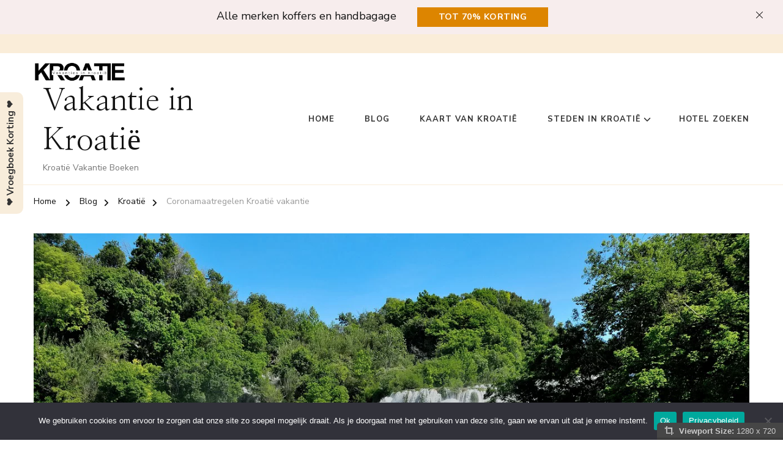

--- FILE ---
content_type: text/html; charset=UTF-8
request_url: https://kroatievakantieinfo.nl/coronamaatregelen-kroatie-vakantie/
body_size: 20124
content:
    <!DOCTYPE html>
    <html lang="nl-NL" prefix="og: http://ogp.me/ns# article: http://ogp.me/ns/article#" prefix="og: https://ogp.me/ns#">
    <head itemscope itemtype="https://schema.org/WebSite">
	    <meta charset="UTF-8">
    <meta name="viewport" content="width=device-width, initial-scale=1">
    <link rel="profile" href="http://gmpg.org/xfn/11">
    
<!-- Search Engine Optimization door Rank Math - https://rankmath.com/ -->
<title>Coronamaatregelen Kroatië vakantie - Vakantie in Kroatië</title>
<meta name="description" content="De coronamaatregelen in Kroatië hebben een grote impact gehad op de vakantie-industrie in het land. Sinds het uitbreken van de pandemie heeft Kroatië"/>
<meta name="robots" content="index, follow, max-snippet:-1, max-video-preview:-1, max-image-preview:large"/>
<link rel="canonical" href="https://kroatievakantieinfo.nl/coronamaatregelen-kroatie-vakantie/" />
<meta property="og:locale" content="nl_NL" />
<meta property="og:type" content="article" />
<meta property="og:title" content="Coronamaatregelen Kroatië vakantie - Vakantie in Kroatië" />
<meta property="og:description" content="De coronamaatregelen in Kroatië hebben een grote impact gehad op de vakantie-industrie in het land. Sinds het uitbreken van de pandemie heeft Kroatië" />
<meta property="og:url" content="https://kroatievakantieinfo.nl/coronamaatregelen-kroatie-vakantie/" />
<meta property="og:site_name" content="Vakantie in Kroatië" />
<meta property="article:section" content="Kroatië" />
<meta property="og:image" content="https://kroatievakantieinfo.nl/wp-content/uploads/2023/11/kroatie.jpg" />
<meta property="og:image:secure_url" content="https://kroatievakantieinfo.nl/wp-content/uploads/2023/11/kroatie.jpg" />
<meta property="og:image:width" content="1280" />
<meta property="og:image:height" content="720" />
<meta property="og:image:alt" content="VakantiesinKroatiė.com" />
<meta property="og:image:type" content="image/jpeg" />
<meta property="article:published_time" content="2025-05-03T14:03:08+02:00" />
<meta name="twitter:card" content="summary_large_image" />
<meta name="twitter:title" content="Coronamaatregelen Kroatië vakantie - Vakantie in Kroatië" />
<meta name="twitter:description" content="De coronamaatregelen in Kroatië hebben een grote impact gehad op de vakantie-industrie in het land. Sinds het uitbreken van de pandemie heeft Kroatië" />
<meta name="twitter:image" content="https://kroatievakantieinfo.nl/wp-content/uploads/2023/11/kroatie.jpg" />
<meta name="twitter:label1" content="Geschreven door" />
<meta name="twitter:data1" content="Globetrotter" />
<meta name="twitter:label2" content="Tijd om te lezen" />
<meta name="twitter:data2" content="2 minuten" />
<script type="application/ld+json" class="rank-math-schema">{"@context":"https://schema.org","@graph":[{"@type":["Person","Organization"],"@id":"https://kroatievakantieinfo.nl/#person","name":"admin","logo":{"@type":"ImageObject","@id":"https://kroatievakantieinfo.nl/#logo","url":"https://kroatievakantieinfo.nl/wp-content/uploads/2023/06/cropped-Vakanties-in-Kroatie.png","contentUrl":"https://kroatievakantieinfo.nl/wp-content/uploads/2023/06/cropped-Vakanties-in-Kroatie.png","caption":"Vakantie in Kroati\u00eb","inLanguage":"nl-NL","width":"500","height":"102"},"image":{"@type":"ImageObject","@id":"https://kroatievakantieinfo.nl/#logo","url":"https://kroatievakantieinfo.nl/wp-content/uploads/2023/06/cropped-Vakanties-in-Kroatie.png","contentUrl":"https://kroatievakantieinfo.nl/wp-content/uploads/2023/06/cropped-Vakanties-in-Kroatie.png","caption":"Vakantie in Kroati\u00eb","inLanguage":"nl-NL","width":"500","height":"102"}},{"@type":"WebSite","@id":"https://kroatievakantieinfo.nl/#website","url":"https://kroatievakantieinfo.nl","name":"Vakantie in Kroati\u00eb","publisher":{"@id":"https://kroatievakantieinfo.nl/#person"},"inLanguage":"nl-NL"},{"@type":"ImageObject","@id":"https://kroatievakantieinfo.nl/wp-content/uploads/2023/11/kroatie.jpg","url":"https://kroatievakantieinfo.nl/wp-content/uploads/2023/11/kroatie.jpg","width":"1280","height":"720","caption":"VakantiesinKroati\u0117.com","inLanguage":"nl-NL"},{"@type":"WebPage","@id":"https://kroatievakantieinfo.nl/coronamaatregelen-kroatie-vakantie/#webpage","url":"https://kroatievakantieinfo.nl/coronamaatregelen-kroatie-vakantie/","name":"Coronamaatregelen Kroati\u00eb vakantie - Vakantie in Kroati\u00eb","datePublished":"2025-05-03T14:03:08+02:00","dateModified":"2025-05-03T14:03:08+02:00","isPartOf":{"@id":"https://kroatievakantieinfo.nl/#website"},"primaryImageOfPage":{"@id":"https://kroatievakantieinfo.nl/wp-content/uploads/2023/11/kroatie.jpg"},"inLanguage":"nl-NL"},{"@type":"Person","@id":"https://kroatievakantieinfo.nl/author/globetrotter/","name":"Globetrotter","url":"https://kroatievakantieinfo.nl/author/globetrotter/","image":{"@type":"ImageObject","@id":"https://secure.gravatar.com/avatar/24ba2e2b6a972d9eb41c61bf09b5f36f0524a5612e8f29b0beaa1e850fdffc30?s=96&amp;d=mm&amp;r=g","url":"https://secure.gravatar.com/avatar/24ba2e2b6a972d9eb41c61bf09b5f36f0524a5612e8f29b0beaa1e850fdffc30?s=96&amp;d=mm&amp;r=g","caption":"Globetrotter","inLanguage":"nl-NL"}},{"@type":"BlogPosting","headline":"Coronamaatregelen Kroati\u00eb vakantie - Vakantie in Kroati\u00eb","datePublished":"2025-05-03T14:03:08+02:00","dateModified":"2025-05-03T14:03:08+02:00","articleSection":"Kroati\u00eb","author":{"@id":"https://kroatievakantieinfo.nl/author/globetrotter/","name":"Globetrotter"},"publisher":{"@id":"https://kroatievakantieinfo.nl/#person"},"description":"De coronamaatregelen in Kroati\u00eb hebben een grote impact gehad op de vakantie-industrie in het land. Sinds het uitbreken van de pandemie heeft Kroati\u00eb","name":"Coronamaatregelen Kroati\u00eb vakantie - Vakantie in Kroati\u00eb","@id":"https://kroatievakantieinfo.nl/coronamaatregelen-kroatie-vakantie/#richSnippet","isPartOf":{"@id":"https://kroatievakantieinfo.nl/coronamaatregelen-kroatie-vakantie/#webpage"},"image":{"@id":"https://kroatievakantieinfo.nl/wp-content/uploads/2023/11/kroatie.jpg"},"inLanguage":"nl-NL","mainEntityOfPage":{"@id":"https://kroatievakantieinfo.nl/coronamaatregelen-kroatie-vakantie/#webpage"}}]}</script>
<!-- /Rank Math WordPress SEO plugin -->

<link rel='dns-prefetch' href='//fonts.googleapis.com' />
<link rel="alternate" type="application/rss+xml" title="Vakantie in Kroatië &raquo; feed" href="https://kroatievakantieinfo.nl/feed/" />
<link rel="alternate" type="application/rss+xml" title="Vakantie in Kroatië &raquo; reacties feed" href="https://kroatievakantieinfo.nl/comments/feed/" />
<link rel="alternate" type="application/rss+xml" title="Vakantie in Kroatië &raquo; Coronamaatregelen Kroatië vakantie reacties feed" href="https://kroatievakantieinfo.nl/coronamaatregelen-kroatie-vakantie/feed/" />
<link rel="alternate" title="oEmbed (JSON)" type="application/json+oembed" href="https://kroatievakantieinfo.nl/wp-json/oembed/1.0/embed?url=https%3A%2F%2Fkroatievakantieinfo.nl%2Fcoronamaatregelen-kroatie-vakantie%2F" />
<link rel="alternate" title="oEmbed (XML)" type="text/xml+oembed" href="https://kroatievakantieinfo.nl/wp-json/oembed/1.0/embed?url=https%3A%2F%2Fkroatievakantieinfo.nl%2Fcoronamaatregelen-kroatie-vakantie%2F&#038;format=xml" />
<!-- kroatievakantieinfo.nl is managing ads with Advanced Ads 2.0.14 – https://wpadvancedads.com/ --><script id="kroat-ready">
			window.advanced_ads_ready=function(e,a){a=a||"complete";var d=function(e){return"interactive"===a?"loading"!==e:"complete"===e};d(document.readyState)?e():document.addEventListener("readystatechange",(function(a){d(a.target.readyState)&&e()}),{once:"interactive"===a})},window.advanced_ads_ready_queue=window.advanced_ads_ready_queue||[];		</script>
		<style id='wp-img-auto-sizes-contain-inline-css' type='text/css'>
img:is([sizes=auto i],[sizes^="auto," i]){contain-intrinsic-size:3000px 1500px}
/*# sourceURL=wp-img-auto-sizes-contain-inline-css */
</style>
<link rel='stylesheet' id='gs-swiper-css' href='https://kroatievakantieinfo.nl/wp-content/plugins/gs-logo-slider/assets/libs/swiper-js/swiper.min.css' type='text/css' media='all' />
<link rel='stylesheet' id='gs-tippyjs-css' href='https://kroatievakantieinfo.nl/wp-content/plugins/gs-logo-slider/assets/libs/tippyjs/tippy.css' type='text/css' media='all' />
<link rel='stylesheet' id='gs-logo-public-css' href='https://kroatievakantieinfo.nl/wp-content/plugins/gs-logo-slider/assets/css/gs-logo.min.css' type='text/css' media='all' />
<style id='gs-logo-public-inline-css' type='text/css'>
#gs_logo_area_1:not(.verticaltickerdown):not(.verticalticker) .gs_logo_container{margin-left:-5px}#gs_logo_area_1:not(.verticaltickerdown):not(.verticalticker) .gs_logo_container{margin-right:-5px}#gs_logo_area_1:not(.verticaltickerdown):not(.verticalticker) .gs_logo_single--wrapper{padding:5px}#gs_logo_area_1 ul.gs-logo-filter-cats{text-align:center!important}#gs_logo_area_1 .gs_logo_single--wrapper{width:100%}@media (max-width:1023px){#gs_logo_area_1 .gs_logo_single--wrapper{width:100%}}@media (max-width:767px){#gs_logo_area_1 .gs_logo_single--wrapper{width:50%}}
/*# sourceURL=gs-logo-public-inline-css */
</style>
<style id='wp-emoji-styles-inline-css' type='text/css'>

	img.wp-smiley, img.emoji {
		display: inline !important;
		border: none !important;
		box-shadow: none !important;
		height: 1em !important;
		width: 1em !important;
		margin: 0 0.07em !important;
		vertical-align: -0.1em !important;
		background: none !important;
		padding: 0 !important;
	}
/*# sourceURL=wp-emoji-styles-inline-css */
</style>
<link rel='stylesheet' id='wp-block-library-css' href='https://kroatievakantieinfo.nl/wp-includes/css/dist/block-library/style.min.css' type='text/css' media='all' />
<style id='wp-block-library-theme-inline-css' type='text/css'>
.wp-block-audio :where(figcaption){color:#555;font-size:13px;text-align:center}.is-dark-theme .wp-block-audio :where(figcaption){color:#ffffffa6}.wp-block-audio{margin:0 0 1em}.wp-block-code{border:1px solid #ccc;border-radius:4px;font-family:Menlo,Consolas,monaco,monospace;padding:.8em 1em}.wp-block-embed :where(figcaption){color:#555;font-size:13px;text-align:center}.is-dark-theme .wp-block-embed :where(figcaption){color:#ffffffa6}.wp-block-embed{margin:0 0 1em}.blocks-gallery-caption{color:#555;font-size:13px;text-align:center}.is-dark-theme .blocks-gallery-caption{color:#ffffffa6}:root :where(.wp-block-image figcaption){color:#555;font-size:13px;text-align:center}.is-dark-theme :root :where(.wp-block-image figcaption){color:#ffffffa6}.wp-block-image{margin:0 0 1em}.wp-block-pullquote{border-bottom:4px solid;border-top:4px solid;color:currentColor;margin-bottom:1.75em}.wp-block-pullquote :where(cite),.wp-block-pullquote :where(footer),.wp-block-pullquote__citation{color:currentColor;font-size:.8125em;font-style:normal;text-transform:uppercase}.wp-block-quote{border-left:.25em solid;margin:0 0 1.75em;padding-left:1em}.wp-block-quote cite,.wp-block-quote footer{color:currentColor;font-size:.8125em;font-style:normal;position:relative}.wp-block-quote:where(.has-text-align-right){border-left:none;border-right:.25em solid;padding-left:0;padding-right:1em}.wp-block-quote:where(.has-text-align-center){border:none;padding-left:0}.wp-block-quote.is-large,.wp-block-quote.is-style-large,.wp-block-quote:where(.is-style-plain){border:none}.wp-block-search .wp-block-search__label{font-weight:700}.wp-block-search__button{border:1px solid #ccc;padding:.375em .625em}:where(.wp-block-group.has-background){padding:1.25em 2.375em}.wp-block-separator.has-css-opacity{opacity:.4}.wp-block-separator{border:none;border-bottom:2px solid;margin-left:auto;margin-right:auto}.wp-block-separator.has-alpha-channel-opacity{opacity:1}.wp-block-separator:not(.is-style-wide):not(.is-style-dots){width:100px}.wp-block-separator.has-background:not(.is-style-dots){border-bottom:none;height:1px}.wp-block-separator.has-background:not(.is-style-wide):not(.is-style-dots){height:2px}.wp-block-table{margin:0 0 1em}.wp-block-table td,.wp-block-table th{word-break:normal}.wp-block-table :where(figcaption){color:#555;font-size:13px;text-align:center}.is-dark-theme .wp-block-table :where(figcaption){color:#ffffffa6}.wp-block-video :where(figcaption){color:#555;font-size:13px;text-align:center}.is-dark-theme .wp-block-video :where(figcaption){color:#ffffffa6}.wp-block-video{margin:0 0 1em}:root :where(.wp-block-template-part.has-background){margin-bottom:0;margin-top:0;padding:1.25em 2.375em}
/*# sourceURL=/wp-includes/css/dist/block-library/theme.min.css */
</style>
<style id='classic-theme-styles-inline-css' type='text/css'>
/*! This file is auto-generated */
.wp-block-button__link{color:#fff;background-color:#32373c;border-radius:9999px;box-shadow:none;text-decoration:none;padding:calc(.667em + 2px) calc(1.333em + 2px);font-size:1.125em}.wp-block-file__button{background:#32373c;color:#fff;text-decoration:none}
/*# sourceURL=/wp-includes/css/classic-themes.min.css */
</style>
<style id='global-styles-inline-css' type='text/css'>
:root{--wp--preset--aspect-ratio--square: 1;--wp--preset--aspect-ratio--4-3: 4/3;--wp--preset--aspect-ratio--3-4: 3/4;--wp--preset--aspect-ratio--3-2: 3/2;--wp--preset--aspect-ratio--2-3: 2/3;--wp--preset--aspect-ratio--16-9: 16/9;--wp--preset--aspect-ratio--9-16: 9/16;--wp--preset--color--black: #000000;--wp--preset--color--cyan-bluish-gray: #abb8c3;--wp--preset--color--white: #ffffff;--wp--preset--color--pale-pink: #f78da7;--wp--preset--color--vivid-red: #cf2e2e;--wp--preset--color--luminous-vivid-orange: #ff6900;--wp--preset--color--luminous-vivid-amber: #fcb900;--wp--preset--color--light-green-cyan: #7bdcb5;--wp--preset--color--vivid-green-cyan: #00d084;--wp--preset--color--pale-cyan-blue: #8ed1fc;--wp--preset--color--vivid-cyan-blue: #0693e3;--wp--preset--color--vivid-purple: #9b51e0;--wp--preset--gradient--vivid-cyan-blue-to-vivid-purple: linear-gradient(135deg,rgb(6,147,227) 0%,rgb(155,81,224) 100%);--wp--preset--gradient--light-green-cyan-to-vivid-green-cyan: linear-gradient(135deg,rgb(122,220,180) 0%,rgb(0,208,130) 100%);--wp--preset--gradient--luminous-vivid-amber-to-luminous-vivid-orange: linear-gradient(135deg,rgb(252,185,0) 0%,rgb(255,105,0) 100%);--wp--preset--gradient--luminous-vivid-orange-to-vivid-red: linear-gradient(135deg,rgb(255,105,0) 0%,rgb(207,46,46) 100%);--wp--preset--gradient--very-light-gray-to-cyan-bluish-gray: linear-gradient(135deg,rgb(238,238,238) 0%,rgb(169,184,195) 100%);--wp--preset--gradient--cool-to-warm-spectrum: linear-gradient(135deg,rgb(74,234,220) 0%,rgb(151,120,209) 20%,rgb(207,42,186) 40%,rgb(238,44,130) 60%,rgb(251,105,98) 80%,rgb(254,248,76) 100%);--wp--preset--gradient--blush-light-purple: linear-gradient(135deg,rgb(255,206,236) 0%,rgb(152,150,240) 100%);--wp--preset--gradient--blush-bordeaux: linear-gradient(135deg,rgb(254,205,165) 0%,rgb(254,45,45) 50%,rgb(107,0,62) 100%);--wp--preset--gradient--luminous-dusk: linear-gradient(135deg,rgb(255,203,112) 0%,rgb(199,81,192) 50%,rgb(65,88,208) 100%);--wp--preset--gradient--pale-ocean: linear-gradient(135deg,rgb(255,245,203) 0%,rgb(182,227,212) 50%,rgb(51,167,181) 100%);--wp--preset--gradient--electric-grass: linear-gradient(135deg,rgb(202,248,128) 0%,rgb(113,206,126) 100%);--wp--preset--gradient--midnight: linear-gradient(135deg,rgb(2,3,129) 0%,rgb(40,116,252) 100%);--wp--preset--font-size--small: 13px;--wp--preset--font-size--medium: 20px;--wp--preset--font-size--large: 36px;--wp--preset--font-size--x-large: 42px;--wp--preset--spacing--20: 0.44rem;--wp--preset--spacing--30: 0.67rem;--wp--preset--spacing--40: 1rem;--wp--preset--spacing--50: 1.5rem;--wp--preset--spacing--60: 2.25rem;--wp--preset--spacing--70: 3.38rem;--wp--preset--spacing--80: 5.06rem;--wp--preset--shadow--natural: 6px 6px 9px rgba(0, 0, 0, 0.2);--wp--preset--shadow--deep: 12px 12px 50px rgba(0, 0, 0, 0.4);--wp--preset--shadow--sharp: 6px 6px 0px rgba(0, 0, 0, 0.2);--wp--preset--shadow--outlined: 6px 6px 0px -3px rgb(255, 255, 255), 6px 6px rgb(0, 0, 0);--wp--preset--shadow--crisp: 6px 6px 0px rgb(0, 0, 0);}:where(.is-layout-flex){gap: 0.5em;}:where(.is-layout-grid){gap: 0.5em;}body .is-layout-flex{display: flex;}.is-layout-flex{flex-wrap: wrap;align-items: center;}.is-layout-flex > :is(*, div){margin: 0;}body .is-layout-grid{display: grid;}.is-layout-grid > :is(*, div){margin: 0;}:where(.wp-block-columns.is-layout-flex){gap: 2em;}:where(.wp-block-columns.is-layout-grid){gap: 2em;}:where(.wp-block-post-template.is-layout-flex){gap: 1.25em;}:where(.wp-block-post-template.is-layout-grid){gap: 1.25em;}.has-black-color{color: var(--wp--preset--color--black) !important;}.has-cyan-bluish-gray-color{color: var(--wp--preset--color--cyan-bluish-gray) !important;}.has-white-color{color: var(--wp--preset--color--white) !important;}.has-pale-pink-color{color: var(--wp--preset--color--pale-pink) !important;}.has-vivid-red-color{color: var(--wp--preset--color--vivid-red) !important;}.has-luminous-vivid-orange-color{color: var(--wp--preset--color--luminous-vivid-orange) !important;}.has-luminous-vivid-amber-color{color: var(--wp--preset--color--luminous-vivid-amber) !important;}.has-light-green-cyan-color{color: var(--wp--preset--color--light-green-cyan) !important;}.has-vivid-green-cyan-color{color: var(--wp--preset--color--vivid-green-cyan) !important;}.has-pale-cyan-blue-color{color: var(--wp--preset--color--pale-cyan-blue) !important;}.has-vivid-cyan-blue-color{color: var(--wp--preset--color--vivid-cyan-blue) !important;}.has-vivid-purple-color{color: var(--wp--preset--color--vivid-purple) !important;}.has-black-background-color{background-color: var(--wp--preset--color--black) !important;}.has-cyan-bluish-gray-background-color{background-color: var(--wp--preset--color--cyan-bluish-gray) !important;}.has-white-background-color{background-color: var(--wp--preset--color--white) !important;}.has-pale-pink-background-color{background-color: var(--wp--preset--color--pale-pink) !important;}.has-vivid-red-background-color{background-color: var(--wp--preset--color--vivid-red) !important;}.has-luminous-vivid-orange-background-color{background-color: var(--wp--preset--color--luminous-vivid-orange) !important;}.has-luminous-vivid-amber-background-color{background-color: var(--wp--preset--color--luminous-vivid-amber) !important;}.has-light-green-cyan-background-color{background-color: var(--wp--preset--color--light-green-cyan) !important;}.has-vivid-green-cyan-background-color{background-color: var(--wp--preset--color--vivid-green-cyan) !important;}.has-pale-cyan-blue-background-color{background-color: var(--wp--preset--color--pale-cyan-blue) !important;}.has-vivid-cyan-blue-background-color{background-color: var(--wp--preset--color--vivid-cyan-blue) !important;}.has-vivid-purple-background-color{background-color: var(--wp--preset--color--vivid-purple) !important;}.has-black-border-color{border-color: var(--wp--preset--color--black) !important;}.has-cyan-bluish-gray-border-color{border-color: var(--wp--preset--color--cyan-bluish-gray) !important;}.has-white-border-color{border-color: var(--wp--preset--color--white) !important;}.has-pale-pink-border-color{border-color: var(--wp--preset--color--pale-pink) !important;}.has-vivid-red-border-color{border-color: var(--wp--preset--color--vivid-red) !important;}.has-luminous-vivid-orange-border-color{border-color: var(--wp--preset--color--luminous-vivid-orange) !important;}.has-luminous-vivid-amber-border-color{border-color: var(--wp--preset--color--luminous-vivid-amber) !important;}.has-light-green-cyan-border-color{border-color: var(--wp--preset--color--light-green-cyan) !important;}.has-vivid-green-cyan-border-color{border-color: var(--wp--preset--color--vivid-green-cyan) !important;}.has-pale-cyan-blue-border-color{border-color: var(--wp--preset--color--pale-cyan-blue) !important;}.has-vivid-cyan-blue-border-color{border-color: var(--wp--preset--color--vivid-cyan-blue) !important;}.has-vivid-purple-border-color{border-color: var(--wp--preset--color--vivid-purple) !important;}.has-vivid-cyan-blue-to-vivid-purple-gradient-background{background: var(--wp--preset--gradient--vivid-cyan-blue-to-vivid-purple) !important;}.has-light-green-cyan-to-vivid-green-cyan-gradient-background{background: var(--wp--preset--gradient--light-green-cyan-to-vivid-green-cyan) !important;}.has-luminous-vivid-amber-to-luminous-vivid-orange-gradient-background{background: var(--wp--preset--gradient--luminous-vivid-amber-to-luminous-vivid-orange) !important;}.has-luminous-vivid-orange-to-vivid-red-gradient-background{background: var(--wp--preset--gradient--luminous-vivid-orange-to-vivid-red) !important;}.has-very-light-gray-to-cyan-bluish-gray-gradient-background{background: var(--wp--preset--gradient--very-light-gray-to-cyan-bluish-gray) !important;}.has-cool-to-warm-spectrum-gradient-background{background: var(--wp--preset--gradient--cool-to-warm-spectrum) !important;}.has-blush-light-purple-gradient-background{background: var(--wp--preset--gradient--blush-light-purple) !important;}.has-blush-bordeaux-gradient-background{background: var(--wp--preset--gradient--blush-bordeaux) !important;}.has-luminous-dusk-gradient-background{background: var(--wp--preset--gradient--luminous-dusk) !important;}.has-pale-ocean-gradient-background{background: var(--wp--preset--gradient--pale-ocean) !important;}.has-electric-grass-gradient-background{background: var(--wp--preset--gradient--electric-grass) !important;}.has-midnight-gradient-background{background: var(--wp--preset--gradient--midnight) !important;}.has-small-font-size{font-size: var(--wp--preset--font-size--small) !important;}.has-medium-font-size{font-size: var(--wp--preset--font-size--medium) !important;}.has-large-font-size{font-size: var(--wp--preset--font-size--large) !important;}.has-x-large-font-size{font-size: var(--wp--preset--font-size--x-large) !important;}
:where(.wp-block-post-template.is-layout-flex){gap: 1.25em;}:where(.wp-block-post-template.is-layout-grid){gap: 1.25em;}
:where(.wp-block-term-template.is-layout-flex){gap: 1.25em;}:where(.wp-block-term-template.is-layout-grid){gap: 1.25em;}
:where(.wp-block-columns.is-layout-flex){gap: 2em;}:where(.wp-block-columns.is-layout-grid){gap: 2em;}
:root :where(.wp-block-pullquote){font-size: 1.5em;line-height: 1.6;}
/*# sourceURL=global-styles-inline-css */
</style>
<link rel='stylesheet' id='cookie-notice-front-css' href='https://kroatievakantieinfo.nl/wp-content/plugins/cookie-notice/css/front.min.css' type='text/css' media='all' />
<link rel='stylesheet' id='raratheme-companion-css' href='https://kroatievakantieinfo.nl/wp-content/plugins/raratheme-companion/public/css/raratheme-companion-public.min.css' type='text/css' media='all' />
<link rel='stylesheet' id='viewport-css' href='https://kroatievakantieinfo.nl/wp-content/plugins/wp-viewport/css/viewport.css' type='text/css' media='all' />
<link rel='stylesheet' id='owl-carousel-css' href='https://kroatievakantieinfo.nl/wp-content/themes/chic-pro/css/owl.carousel.min.css' type='text/css' media='all' />
<link rel='stylesheet' id='animate-css' href='https://kroatievakantieinfo.nl/wp-content/themes/chic-pro/css/animate.min.css' type='text/css' media='all' />
<link rel='stylesheet' id='chic-pro-google-fonts-css' href='https://fonts.googleapis.com/css?family=Nunito+Sans%3A200%2C200italic%2C300%2C300italic%2Cregular%2Citalic%2C600%2C600italic%2C700%2C700italic%2C800%2C800italic%2C900%2C900italic%7CNanum+Myeongjo%3Aregular%2C700%2C800%7CNanum+Myeongjo%3Aregular' type='text/css' media='all' />
<link rel='stylesheet' id='chic-pro-css' href='https://kroatievakantieinfo.nl/wp-content/themes/chic-pro/style.css' type='text/css' media='all' />
<link rel='stylesheet' id='chic-pro-gutenberg-css' href='https://kroatievakantieinfo.nl/wp-content/themes/chic-pro/css/gutenberg.min.css' type='text/css' media='all' />
<link rel='stylesheet' id='jquery-fancybox-css' href='https://kroatievakantieinfo.nl/wp-content/themes/chic-pro/css/jquery.fancybox.min.css' type='text/css' media='all' />
<script type="text/javascript" src="https://kroatievakantieinfo.nl/wp-includes/js/jquery/jquery.min.js" id="jquery-core-js"></script>
<script type="text/javascript" src="https://kroatievakantieinfo.nl/wp-includes/js/jquery/jquery-migrate.min.js" id="jquery-migrate-js"></script>
<script type="text/javascript" id="cookie-notice-front-js-before">
/* <![CDATA[ */
var cnArgs = {"ajaxUrl":"https:\/\/kroatievakantieinfo.nl\/wp-admin\/admin-ajax.php","nonce":"3ba4dd7377","hideEffect":"fade","position":"bottom","onScroll":true,"onScrollOffset":100,"onClick":false,"cookieName":"cookie_notice_accepted","cookieTime":2592000,"cookieTimeRejected":2592000,"globalCookie":false,"redirection":false,"cache":false,"revokeCookies":false,"revokeCookiesOpt":"automatic"};

//# sourceURL=cookie-notice-front-js-before
/* ]]> */
</script>
<script type="text/javascript" src="https://kroatievakantieinfo.nl/wp-content/plugins/cookie-notice/js/front.min.js" id="cookie-notice-front-js"></script>
<link rel="https://api.w.org/" href="https://kroatievakantieinfo.nl/wp-json/" /><link rel="alternate" title="JSON" type="application/json" href="https://kroatievakantieinfo.nl/wp-json/wp/v2/posts/3182" /><link rel="EditURI" type="application/rsd+xml" title="RSD" href="https://kroatievakantieinfo.nl/xmlrpc.php?rsd" />
<meta name="generator" content="WordPress 6.9" />
<link rel='shortlink' href='https://kroatievakantieinfo.nl/?p=3182' />
<!-- Advance Canonical URL (Basic) --><link rel="canonical" href="https://kroatievakantieinfo.nl/coronamaatregelen-kroatie-vakantie/"><!-- Advance Canonical URL --><script type="text/javascript">//<![CDATA[
  function external_links_in_new_windows_loop() {
    if (!document.links) {
      document.links = document.getElementsByTagName('a');
    }
    var change_link = false;
    var force = 'https://kroatievakantieinfo.nl/Koffers-en-Handbagage';
    var ignore = '';

    for (var t=0; t<document.links.length; t++) {
      var all_links = document.links[t];
      change_link = false;
      
      if(document.links[t].hasAttribute('onClick') == false) {
        // forced if the address starts with http (or also https), but does not link to the current domain
        if(all_links.href.search(/^http/) != -1 && all_links.href.search('kroatievakantieinfo.nl') == -1 && all_links.href.search(/^#/) == -1) {
          // console.log('Changed ' + all_links.href);
          change_link = true;
        }
          
        if(force != '' && all_links.href.search(force) != -1) {
          // forced
          // console.log('force ' + all_links.href);
          change_link = true;
        }
        
        if(ignore != '' && all_links.href.search(ignore) != -1) {
          // console.log('ignore ' + all_links.href);
          // ignored
          change_link = false;
        }

        if(change_link == true) {
          // console.log('Changed ' + all_links.href);
          document.links[t].setAttribute('onClick', 'javascript:window.open(\'' + all_links.href.replace(/'/g, '') + '\', \'_blank\', \'noopener\'); return false;');
          document.links[t].removeAttribute('target');
        }
      }
    }
  }
  
  // Load
  function external_links_in_new_windows_load(func)
  {  
    var oldonload = window.onload;
    if (typeof window.onload != 'function'){
      window.onload = func;
    } else {
      window.onload = function(){
        oldonload();
        func();
      }
    }
  }

  external_links_in_new_windows_load(external_links_in_new_windows_loop);
  //]]></script>

<!-- Analytics by WP Statistics - https://wp-statistics.com -->
<script type="application/ld+json">{
    "@context": "http://schema.org",
    "@type": "BlogPosting",
    "mainEntityOfPage": {
        "@type": "WebPage",
        "@id": "https://kroatievakantieinfo.nl/coronamaatregelen-kroatie-vakantie/"
    },
    "headline": "Coronamaatregelen Kroatië vakantie",
    "datePublished": "2025-05-03T14:03:08+0200",
    "dateModified": "2025-05-03T14:03:08+0200",
    "author": {
        "@type": "Person",
        "name": "Globetrotter"
    },
    "description": "De coronamaatregelen in Kroatië hebben een grote impact gehad op de vakantie-industrie in het land. Sinds het ",
    "image": {
        "@type": "ImageObject",
        "url": "https://kroatievakantieinfo.nl/wp-content/uploads/2023/11/kroatie.jpg",
        "width": 1280,
        "height": 720
    },
    "publisher": {
        "@type": "Organization",
        "name": "Vakantie in Kroatië",
        "description": "Kroatië Vakantie Boeken",
        "logo": {
            "@type": "ImageObject",
            "url": "https://kroatievakantieinfo.nl/wp-content/uploads/2023/06/cropped-Vakanties-in-Kroatie.png",
            "width": 294,
            "height": 60
        }
    }
}</script><meta property="og:title" content="Coronamaatregelen Kroatië vakantie" />
<meta property="og:type" content="article" />
<meta property="og:image" content="https://kroatievakantieinfo.nl/wp-content/uploads/2023/11/kroatie.jpg" />
<meta property="og:url" content="https://kroatievakantieinfo.nl/coronamaatregelen-kroatie-vakantie/" />
<meta property="og:description" content="De coronamaatregelen in Kroatië hebben een grote impact gehad op de vakantie-industrie in het land. Sinds het uitbreken van de pandemie heeft Kroatië verschillende maatregelen &hellip; " />
<meta property="og:locale" content="nl_NL" />
<meta property="og:site_name" content="Vakantie in Kroatië" />
<meta name="twitter:card" content="summary_large_image" />
<meta property="article:section" content="Kroatië" />
<meta property="article:published_time" content="2025-05-03T14:03:08+02:00" />
<meta property="article:modified_time" content="2025-05-03T14:03:08+02:00" />
<meta property="article:author" content="https://kroatievakantieinfo.nl/author/globetrotter/" />
<meta name="generator" content="Elementor 3.34.0; features: additional_custom_breakpoints; settings: css_print_method-external, google_font-enabled, font_display-swap">
			<style>
				.e-con.e-parent:nth-of-type(n+4):not(.e-lazyloaded):not(.e-no-lazyload),
				.e-con.e-parent:nth-of-type(n+4):not(.e-lazyloaded):not(.e-no-lazyload) * {
					background-image: none !important;
				}
				@media screen and (max-height: 1024px) {
					.e-con.e-parent:nth-of-type(n+3):not(.e-lazyloaded):not(.e-no-lazyload),
					.e-con.e-parent:nth-of-type(n+3):not(.e-lazyloaded):not(.e-no-lazyload) * {
						background-image: none !important;
					}
				}
				@media screen and (max-height: 640px) {
					.e-con.e-parent:nth-of-type(n+2):not(.e-lazyloaded):not(.e-no-lazyload),
					.e-con.e-parent:nth-of-type(n+2):not(.e-lazyloaded):not(.e-no-lazyload) * {
						background-image: none !important;
					}
				}
			</style>
			
<style type='text/css'>
/* START Styles Simple Side Tab v2.2.2 */
#rum_sst_tab {
    font-family: &quot;Trebuchet MS&quot;, sans-serif;
    top: 350px;
    background-color: #f8eddb;
    color: #333333;
    border-style: solid;
    border-width: 0px;
}

#rum_sst_tab:hover {
    background-color: #a4a4a4;
	-moz-box-shadow:    -3px 3px 5px 2px #ccc;
	-webkit-box-shadow: -3px 3px 5px 2px #ccc;
	box-shadow:         -3px 3px 5px 2px #ccc;
}
.rum_sst_contents {
    position:fixed;
    margin:0;
    padding:6px 13px 8px 13px;
    text-decoration:none;
    text-align:center;
    font-size:15px;
    font-weight:bold;
    border-style:solid;
    display:block;
    z-index:100000;
}
.rum_sst_left {
    left:-2px;
    cursor: pointer;
    -webkit-transform-origin:0 0;
    -moz-transform-origin:0 0;
    -o-transform-origin:0 0;
    -ms-transform-origin:0 0;
    -webkit-transform:rotate(270deg);
    -moz-transform:rotate(270deg);
    -ms-transform:rotate(270deg);
    -o-transform:rotate(270deg);
    transform:rotate(270deg);
    -moz-border-radius-bottomright:10px;
    border-bottom-right-radius:10px;
    -moz-border-radius-bottomleft:10px;
    border-bottom-left-radius:10px;
}
.rum_sst_right {
    right:-1px;
    cursor: pointer;
    -webkit-transform-origin:100% 100%;
    -moz-transform-origin:100% 100%;
    -o-transform-origin:100% 100%;
    -ms-transform-origin:100% 100%;
    -webkit-transform:rotate(-90deg);
    -moz-transform:rotate(-90deg);
    -ms-transform:rotate(-90deg);
    -o-transform:rotate(-90deg);
    transform:rotate(-90deg);
    -moz-border-radius-topright:10px;
    border-top-right-radius:10px;
    -moz-border-radius-topleft:10px;
    border-top-left-radius:10px;
}
.rum_sst_right.less-ie-9 {
    right:-120px;
    filter: progid:DXImageTransform.Microsoft.BasicImage(rotation=1);
}
.rum_sst_left.less-ie-9 {
    filter: progid:DXImageTransform.Microsoft.BasicImage(rotation=3);
}
/* END Styles Simple Side Tab */
</style>
<link rel="icon" href="https://kroatievakantieinfo.nl/wp-content/uploads/2023/09/cropped-favicon-112-112-32x32.jpg" sizes="32x32" />
<link rel="icon" href="https://kroatievakantieinfo.nl/wp-content/uploads/2023/09/cropped-favicon-112-112-192x192.jpg" sizes="192x192" />
<link rel="apple-touch-icon" href="https://kroatievakantieinfo.nl/wp-content/uploads/2023/09/cropped-favicon-112-112-180x180.jpg" />
<meta name="msapplication-TileImage" content="https://kroatievakantieinfo.nl/wp-content/uploads/2023/09/cropped-favicon-112-112-270x270.jpg" />
<style type='text/css' media='all'>     
    .content-newsletter .blossomthemes-email-newsletter-wrapper.bg-img:after,
    .widget_blossomthemes_email_newsletter_widget .blossomthemes-email-newsletter-wrapper:after{
        background: rgba(221, 133, 0, 0.8);    }
    
    /*Typography*/

    body,
    button,
    input,
    select,
    optgroup,
    textarea{
        font-family : Nunito Sans;
        font-size   : 18px;        
    }
    
    
    :root {
	    --primary-font: Nunito Sans;
	    --secondary-font: Nanum Myeongjo;
	    --primary-color: #dd8500;
	    --primary-color-rgb: 221, 133, 0;
	}
    
    .site-branding .site-title-wrap .site-title{
        font-size   : 50px;
        font-family : Nanum Myeongjo;
        font-weight : 400;
        font-style  : normal;
    }
    
    .site-branding .site-title-wrap .site-title a{
		color: #121212;
	}
    
    .custom-logo-link img{
	    width: 150px;
	    max-width: 100%;
	}

    /*Typography*/
        
    #primary .post .entry-content h1,
    #primary .page .entry-content h1{
        font-family: Nanum Myeongjo;
        font-size: 48px;        
    }
    
    #primary .post .entry-content h2,
    #primary .page .entry-content h2{
        font-family: Nanum Myeongjo;
        font-size: 40px;
    }
    
    #primary .post .entry-content h3,
    #primary .page .entry-content h3{
        font-family: Nanum Myeongjo;
        font-size: 32px;
    }
    
    #primary .post .entry-content h4,
    #primary .page .entry-content h4{
        font-family: Nanum Myeongjo;
        font-size: 24px;
    }
    
    #primary .post .entry-content h5,
    #primary .page .entry-content h5{
        font-family: Nanum Myeongjo;
        font-size: 20px;
    }
    
    #primary .post .entry-content h6,
    #primary .page .entry-content h6{
        font-family: Nanum Myeongjo;
        font-size: 16px;
    }

    .comment-body .reply .comment-reply-link:hover:before {
		background-image: url('data:image/svg+xml; utf-8, <svg xmlns="http://www.w3.org/2000/svg" width="18" height="15" viewBox="0 0 18 15"><path d="M934,147.2a11.941,11.941,0,0,1,7.5,3.7,16.063,16.063,0,0,1,3.5,7.3c-2.4-3.4-6.1-5.1-11-5.1v4.1l-7-7,7-7Z" transform="translate(-927 -143.2)" fill="%23dd8500"/></svg>');
	}

	.site-header.style-five .header-mid .search-form .search-submit:hover {
		background-image: url('data:image/svg+xml; utf-8, <svg xmlns="http://www.w3.org/2000/svg" viewBox="0 0 512 512"><path fill="%23dd8500" d="M508.5 468.9L387.1 347.5c-2.3-2.3-5.3-3.5-8.5-3.5h-13.2c31.5-36.5 50.6-84 50.6-136C416 93.1 322.9 0 208 0S0 93.1 0 208s93.1 208 208 208c52 0 99.5-19.1 136-50.6v13.2c0 3.2 1.3 6.2 3.5 8.5l121.4 121.4c4.7 4.7 12.3 4.7 17 0l22.6-22.6c4.7-4.7 4.7-12.3 0-17zM208 368c-88.4 0-160-71.6-160-160S119.6 48 208 48s160 71.6 160 160-71.6 160-160 160z"></path></svg>');
	}

	.site-header.style-seven .header-bottom .search-form .search-submit:hover {
		background-image: url('data:image/svg+xml; utf-8, <svg xmlns="http://www.w3.org/2000/svg" viewBox="0 0 512 512"><path fill="%23dd8500" d="M508.5 468.9L387.1 347.5c-2.3-2.3-5.3-3.5-8.5-3.5h-13.2c31.5-36.5 50.6-84 50.6-136C416 93.1 322.9 0 208 0S0 93.1 0 208s93.1 208 208 208c52 0 99.5-19.1 136-50.6v13.2c0 3.2 1.3 6.2 3.5 8.5l121.4 121.4c4.7 4.7 12.3 4.7 17 0l22.6-22.6c4.7-4.7 4.7-12.3 0-17zM208 368c-88.4 0-160-71.6-160-160S119.6 48 208 48s160 71.6 160 160-71.6 160-160 160z"></path></svg>');
	}

	.site-header.style-fourteen .search-form .search-submit:hover {
		background-image: url('data:image/svg+xml; utf-8, <svg xmlns="http://www.w3.org/2000/svg" viewBox="0 0 512 512"><path fill="%23dd8500" d="M508.5 468.9L387.1 347.5c-2.3-2.3-5.3-3.5-8.5-3.5h-13.2c31.5-36.5 50.6-84 50.6-136C416 93.1 322.9 0 208 0S0 93.1 0 208s93.1 208 208 208c52 0 99.5-19.1 136-50.6v13.2c0 3.2 1.3 6.2 3.5 8.5l121.4 121.4c4.7 4.7 12.3 4.7 17 0l22.6-22.6c4.7-4.7 4.7-12.3 0-17zM208 368c-88.4 0-160-71.6-160-160S119.6 48 208 48s160 71.6 160 160-71.6 160-160 160z"></path></svg>');
	}

	.search-results .content-area > .page-header .search-submit:hover {
		background-image: url('data:image/svg+xml; utf-8, <svg xmlns="http://www.w3.org/2000/svg" viewBox="0 0 512 512"><path fill="%23dd8500" d="M508.5 468.9L387.1 347.5c-2.3-2.3-5.3-3.5-8.5-3.5h-13.2c31.5-36.5 50.6-84 50.6-136C416 93.1 322.9 0 208 0S0 93.1 0 208s93.1 208 208 208c52 0 99.5-19.1 136-50.6v13.2c0 3.2 1.3 6.2 3.5 8.5l121.4 121.4c4.7 4.7 12.3 4.7 17 0l22.6-22.6c4.7-4.7 4.7-12.3 0-17zM208 368c-88.4 0-160-71.6-160-160S119.6 48 208 48s160 71.6 160 160-71.6 160-160 160z"></path></svg>');
	}

    .sticky-t-bar .sticky-bar-content {
        background: #f7eded;
    }

    .sticky-t-bar .sticky-bar-content {
        color: #121212;
    }
        
    </style></head>

<body class="wp-singular post-template-default single single-post postid-3182 single-format-standard wp-custom-logo wp-embed-responsive wp-theme-chic-pro cookies-not-set single-style-two default rightsidebar elementor-default elementor-kit-293 aa-prefix-kroat-" itemscope itemtype="https://schema.org/WebPage">

    <div id="page" class="site">
        <a class="skip-link" href="#content">Skip to Content</a>
                <div class="sticky-t-bar active">
                <div class="sticky-bar-content">
                    <div class="container">
                        Alle merken koffers en handbagage<a class="btn-readmore" href="https://kroatievakantieinfo.nl/Koffers-en-Handbagage">tot 70% korting</a> 
                    </div>
                </div>
                <button class="close"></button>
            </div><div class="sticky-holder"></div>
<header id="masthead" class="site-header style-six" itemscope itemtype="http://schema.org/WPHeader">	
	<div class="header-t">
		<div class="container">
						<div class="right">
				<div class="header-social">
									</div><!-- .header-social -->
								
			</div><!-- .right -->
		</div>
	</div><!-- .header-t -->

	<div class="header-bottom">
		<div class="container">
			        <div class="site-branding has-logo-text" itemscope itemtype="http://schema.org/Organization">  
            <div class="site-logo">
                <a href="https://kroatievakantieinfo.nl/" class="custom-logo-link" rel="home"><img fetchpriority="high" width="500" height="102" src="https://kroatievakantieinfo.nl/wp-content/uploads/2023/06/cropped-Vakanties-in-Kroatie.png" class="custom-logo" alt="Vakanties in Kroatië" decoding="async" srcset="https://kroatievakantieinfo.nl/wp-content/uploads/2023/06/cropped-Vakanties-in-Kroatie.png 500w, https://kroatievakantieinfo.nl/wp-content/uploads/2023/06/cropped-Vakanties-in-Kroatie-300x61.png 300w" sizes="(max-width: 500px) 100vw, 500px" /></a>            </div>

            <div class="site-title-wrap">                    <p class="site-title" itemprop="name"><a href="https://kroatievakantieinfo.nl/" rel="home" itemprop="url">Vakantie in Kroatië</a></p>
                                    <p class="site-description" itemprop="description">Kroatië Vakantie Boeken</p>
                </div>        </div>    
    	<nav id="site-navigation" class="main-navigation" itemscope itemtype="http://schema.org/SiteNavigationElement">
                    <button class="toggle-btn">
                <span class="toggle-bar"></span>
                <span class="toggle-bar"></span>
                <span class="toggle-bar"></span>
            </button>

    	<div class="menu-menu-container"><ul id="primary-menu" class="nav-menu"><li id="menu-item-290" class="menu-item menu-item-type-post_type menu-item-object-page menu-item-home menu-item-290"><a href="https://kroatievakantieinfo.nl/">Home</a></li>
<li id="menu-item-291" class="menu-item menu-item-type-post_type menu-item-object-page current_page_parent menu-item-291"><a href="https://kroatievakantieinfo.nl/blog/">Blog</a></li>
<li id="menu-item-309" class="menu-item menu-item-type-post_type menu-item-object-page menu-item-309"><a href="https://kroatievakantieinfo.nl/kaart-van-kroatie/">Kaart van Kroatië</a></li>
<li id="menu-item-461" class="menu-item menu-item-type-custom menu-item-object-custom menu-item-has-children menu-item-461"><a href="#">Steden in Kroatië</a>
<ul class="sub-menu">
	<li id="menu-item-467" class="menu-item menu-item-type-post_type menu-item-object-post menu-item-467"><a href="https://kroatievakantieinfo.nl/vakantie-in-hvar/">Hvar</a></li>
	<li id="menu-item-468" class="menu-item menu-item-type-post_type menu-item-object-post menu-item-468"><a href="https://kroatievakantieinfo.nl/vakantie-in-krk/">Krk</a></li>
	<li id="menu-item-466" class="menu-item menu-item-type-post_type menu-item-object-post menu-item-466"><a href="https://kroatievakantieinfo.nl/krka-in-kroatie/">Krka</a></li>
	<li id="menu-item-496" class="menu-item menu-item-type-post_type menu-item-object-post menu-item-496"><a href="https://kroatievakantieinfo.nl/novalja-in-kroatie/">Novalja</a></li>
	<li id="menu-item-462" class="menu-item menu-item-type-post_type menu-item-object-post menu-item-462"><a href="https://kroatievakantieinfo.nl/opatija-in-kroatie/">Opatija</a></li>
	<li id="menu-item-483" class="menu-item menu-item-type-post_type menu-item-object-post menu-item-483"><a href="https://kroatievakantieinfo.nl/porec-in-kroatie/">Poreč</a></li>
	<li id="menu-item-465" class="menu-item menu-item-type-post_type menu-item-object-post menu-item-465"><a href="https://kroatievakantieinfo.nl/pula-in-kroatie/">Pula</a></li>
	<li id="menu-item-463" class="menu-item menu-item-type-post_type menu-item-object-post menu-item-463"><a href="https://kroatievakantieinfo.nl/vakantie-rabac-kroatie/">Rabac</a></li>
	<li id="menu-item-464" class="menu-item menu-item-type-post_type menu-item-object-post menu-item-464"><a href="https://kroatievakantieinfo.nl/rovinj-in-kroatie/">Rovinj</a></li>
	<li id="menu-item-469" class="menu-item menu-item-type-post_type menu-item-object-post menu-item-469"><a href="https://kroatievakantieinfo.nl/vakantie-in-split/">Split</a></li>
	<li id="menu-item-470" class="menu-item menu-item-type-post_type menu-item-object-post menu-item-470"><a href="https://kroatievakantieinfo.nl/vakantie-in-zadar/">Zadar</a></li>
	<li id="menu-item-471" class="menu-item menu-item-type-post_type menu-item-object-post menu-item-471"><a href="https://kroatievakantieinfo.nl/vakantie-in-zagreb/">Zagreb</a></li>
</ul>
</li>
<li id="menu-item-4146" class="menu-item menu-item-type-custom menu-item-object-custom menu-item-4146"><a href="https://kroatievakantieinfo.nl/booking-com">Hotel zoeken</a></li>
</ul></div>	</nav><!-- #site-navigation -->
    		</div>
	</div><!-- .header-bottom -->
	</header>        <div class="top-bar">
    		<div class="container">
            <div class="breadcrumb-wrapper">
                <div id="crumbs" itemscope itemtype="http://schema.org/BreadcrumbList"> 
                    <span itemprop="itemListElement" itemscope itemtype="http://schema.org/ListItem">
                        <a itemprop="item" href="https://kroatievakantieinfo.nl"><span itemprop="name">Home</span></a>
                        <meta itemprop="position" content="1" />
                        <span class="separator"><i class="fa fa-angle-right"></i></span>
                    </span> <span itemprop="itemListElement" itemscope itemtype="http://schema.org/ListItem"><a href="https://kroatievakantieinfo.nl/blog/" itemprop="item"><span itemprop="name">Blog </span></a><meta itemprop="position" content="2" /><span class="separator"><i class="fa fa-angle-right"></i></span></span>  <span itemprop="itemListElement" itemscope itemtype="http://schema.org/ListItem"><a itemprop="item" href="https://kroatievakantieinfo.nl/category/kroatie/"><span itemprop="name">Kroatië </span></a><meta itemprop="position" content="3" /><span class="separator"><i class="fa fa-angle-right"></i></span></span> <span class="current" itemprop="itemListElement" itemscope itemtype="http://schema.org/ListItem"><a itemprop="item" href="https://kroatievakantieinfo.nl/coronamaatregelen-kroatie-vakantie/"><span itemprop="name">Coronamaatregelen Kroatië vakantie</span></a><meta itemprop="position" content="4" /></span></div></div><!-- .breadcrumb-wrapper -->    		</div>
    	</div>   
        <div id="content" class="site-content">    <div class="container">
            <header class="entry-header" style="background-image: url( 'https://kroatievakantieinfo.nl/wp-content/uploads/2023/11/kroatie.jpg' );"   >

        <div class="container">
            <span class="category"><a href="https://kroatievakantieinfo.nl/category/kroatie/" rel="category tag">Kroatië</a></span>
            <h1 class="entry-title">Coronamaatregelen Kroatië vakantie</h1>        
            
            <div class="entry-meta">
                <span class="comments"><a href="https://kroatievakantieinfo.nl/coronamaatregelen-kroatie-vakantie/#respond">Leave a Comment<span class="screen-reader-text"> on Coronamaatregelen Kroatië vakantie</span></a></span>            </div>

                    </div>
    </header> <!-- .page-header -->

        <div id="primary" class="content-area">	
            	<main id="main" class="site-main">

    	
<article id="post-3182" class="post-3182 post type-post status-publish format-standard has-post-thumbnail hentry category-kroatie latest_post sticky-meta">
    
	<div class="content-wrap">        <div class="article-meta">
                            <span class="byline" itemprop="author">
                    <span class="author">
                        <a href="https://kroatievakantieinfo.nl/author/globetrotter/" class="url fn">
                                        <img class="avatar" src="[data-uri]" data-layzr="https://secure.gravatar.com/avatar/24ba2e2b6a972d9eb41c61bf09b5f36f0524a5612e8f29b0beaa1e850fdffc30?s=70&#038;d=mm&#038;r=g" alt="" />
                                        Globetrotter                        </a>
                    </span>
                </span>
            	    <div class="social-share">

	    						<span class="share-title">Share</span>
					<div class="bhp_single_ajax_like" id="singlelike-3182"><span class="favourite single-like like"><span class="fav-count">0</span><a href="javascript:void(0);"><i class="far fa-heart"></i></a></span></div>			
			<ul class="social-list">
				<li><a href="https://www.facebook.com/sharer/sharer.php?u=https://kroatievakantieinfo.nl/coronamaatregelen-kroatie-vakantie/" rel="nofollow noopener" target="_blank"><i class="fab fa-facebook-f" aria-hidden="true"></i></a></li><li><a href="https://twitter.com/intent/tweet?text=Coronamaatregelen%20Kroatië%20vakantie&nbsp;https://kroatievakantieinfo.nl/coronamaatregelen-kroatie-vakantie/" rel="nofollow noopener" target="_blank"><i class="fab fa-twitter" aria-hidden="true"></i></a></li><li><a href="https://pinterest.com/pin/create/button/?url=https://kroatievakantieinfo.nl/coronamaatregelen-kroatie-vakantie/%20&#038;media=https://kroatievakantieinfo.nl/wp-content/uploads/2023/11/kroatie.jpg&#038;description=Coronamaatregelen%20Kroatië%20vakantie" rel="nofollow noopener" target="_blank" data-pin-do="none" data-pin-custom="true"><i class="fab fa-pinterest" aria-hidden="true"></i></a></li><li><a href="https://www.linkedin.com/shareArticle?mini=true&#038;url=https://kroatievakantieinfo.nl/coronamaatregelen-kroatie-vakantie/&#038;title=Coronamaatregelen%20Kroatië%20vakantie" rel="nofollow noopener" target="_blank"><i class="fab fa-linkedin-in" aria-hidden="true"></i></a></li>			</ul>
		</div>
            </div>
        <div class="entry-content" itemprop="text"><p>De coronamaatregelen in Kroatië hebben een grote impact gehad op de vakantie-industrie in het land. Sinds het uitbreken van de pandemie heeft Kroatië verschillende maatregelen genomen om de verspreiding van het virus te beperken en de veiligheid van zowel de lokale bevolking als toeristen te waarborgen.</p>
<h2>Reisbeperkingen</h2>
<p>Om de verspreiding van het coronavirus tegen te gaan, heeft Kroatië verschillende reisbeperkingen opgelegd. In de beginfase van de pandemie werden internationale vluchten opgeschort en werden de grenzen gesloten voor niet-essentiële reizen. Deze maatregelen hebben ervoor gezorgd dat het aantal besmettingen in het land relatief laag is gebleven.</p><div class="kroat-content" id="kroat-3938524319"><a href="https://kroatievakantieinfo.nl/Vakantiediscounter" aria-label="vakanties in kroatië"><img src="https://kroatievakantieinfo.nl/wp-content/uploads/2023/12/1.jpg" alt="vakanties in kroatië"  srcset="https://kroatievakantieinfo.nl/wp-content/uploads/2023/12/1.jpg 950w, https://kroatievakantieinfo.nl/wp-content/uploads/2023/12/1-300x78.jpg 300w, https://kroatievakantieinfo.nl/wp-content/uploads/2023/12/1-768x200.jpg 768w, https://kroatievakantieinfo.nl/wp-content/uploads/2023/12/1-230x60.jpg 230w" sizes="(max-width: 950px) 100vw, 950px" width="950" height="248"   /></a></div>
<p>Na verloop van tijd heeft Kroatië de reisbeperkingen versoepeld en zijn internationale vluchten hervat. Toeristen kunnen het land binnenkomen, maar moeten voldoen aan bepaalde voorwaarden, zoals het tonen van een negatieve PCR-test die niet ouder is dan 48 uur. Daarnaast kan er bij aankomst een temperatuurcontrole worden uitgevoerd en kunnen reizigers worden onderworpen aan een verplichte quarantaine, afhankelijk van het land van herkomst.</p>
<h2>Hygiënemaatregelen</h2>
<p>Om de verspreiding van het virus te voorkomen, heeft Kroatië verschillende hygiënemaatregelen geïmplementeerd. Het dragen van een mondmasker is verplicht in openbare ruimtes, zoals winkels, openbaar vervoer en binnenruimtes waar geen afstand kan worden gehouden. Daarnaast wordt er regelmatig schoongemaakt en gedesinfecteerd in openbare ruimtes en worden er handdesinfectiemiddelen verstrekt.</p>
<p>Restaurants en bars hebben ook maatregelen genomen om de veiligheid van hun gasten te waarborgen. Tafels worden op voldoende afstand van elkaar geplaatst en er geldt een maximumaantal gasten per tafel. Daarnaast worden menu&#8217;s vaak gedigitaliseerd of gereinigd na elk gebruik.</p>
<h2>Bezienswaardigheden en activiteiten</h2>
<p>Veel bezienswaardigheden en activiteiten in Kroatië zijn weer geopend voor toeristen, zij het met beperkingen. Populaire toeristische attracties, zoals nationale parken en historische sites, hebben maatregelen genomen om de veiligheid van bezoekers te waarborgen. Dit kan onder andere betekenen dat er een maximumaantal bezoekers wordt toegelaten, dat er tijdsloten worden ingesteld of dat er speciale looproutes worden aangegeven.</p>
<p>Daarnaast zijn er ook verschillende outdoor-activiteiten beschikbaar, zoals wandelen, fietsen en watersporten. Deze activiteiten kunnen worden beoefend met inachtneming van de geldende hygiënemaatregelen en sociale afstandsregels.</p>
<h2>Advies voor reizigers</h2>
<p>Als je van plan bent om naar Kroatië te reizen, is het belangrijk om op de hoogte te blijven van de actuele coronamaatregelen. Deze kunnen regelmatig veranderen, afhankelijk van de situatie in het land en de wereldwijde ontwikkelingen van het virus. Raadpleeg daarom altijd de officiële websites van de overheid en reisorganisaties voor de meest recente informatie.</p>
<p>Daarnaast is het verstandig om een reisverzekering af te sluiten die dekking biedt in geval van annuleringen of medische kosten als gevolg van het coronavirus. Zorg er ook voor dat je voldoende persoonlijke beschermingsmiddelen meeneemt, zoals mondmaskers en handdesinfectiemiddelen.</p>
<p>Hoewel de coronamaatregelen de vakantie-ervaring in Kroatië enigszins kunnen beïnvloeden, is het nog steeds mogelijk om te genieten van al het moois dat het land te bieden heeft. Met de juiste voorzorgsmaatregelen en een bewuste houding ten opzichte van de gezondheid en veiligheid van jezelf en anderen, kun je een veilige en plezierige vakantie beleven in Kroatië.</p>
</div><div class="entry-footer"></div></div></article><!-- #post-3182 -->
    	</main><!-- #main -->
        
                    
            <nav class="post-navigation pagination" role="navigation">
    			<div class="nav-links">
    				                            <div class="nav-previous">
                                <a href="https://kroatievakantieinfo.nl/kazou-vakantie-kroatie/" rel="prev">
                                    <span class="meta-nav"><svg xmlns="http://www.w3.org/2000/svg" viewBox="0 0 14 8"><defs><style>.arla{fill:#999596;}</style></defs><path class="arla" d="M16.01,11H8v2h8.01v3L22,12,16.01,8Z" transform="translate(22 16) rotate(180)"/></svg> Previous Article</span>
                                    <span class="post-title">Kazou Vakantie Kroatië</span>
                                </a>
                                <figure class="post-img">
                                    <img width="150" height="150" src="[data-uri]" class="attachment-thumbnail size-thumbnail wp-post-image" alt="VakantiesinKroatiė.com" decoding="async" data-layzr="https://kroatievakantieinfo.nl/wp-content/uploads/2023/11/kroatie-150x150.jpg" />                                </figure>
                            </div>
                                                    <div class="nav-next">
                                <a href="https://kroatievakantieinfo.nl/vakantie-kroatie-beste-plek/" rel="next">
                                    <span class="meta-nav">Next Article<svg xmlns="http://www.w3.org/2000/svg" viewBox="0 0 14 8"><defs><style>.arra{fill:#999596;}</style></defs><path class="arra" d="M16.01,11H8v2h8.01v3L22,12,16.01,8Z" transform="translate(-8 -8)"/></svg></span>
                                    <span class="post-title">Vakantie Kroatië Beste Plek</span>
                                </a>
                                <figure class="post-img">
                                    <img width="150" height="150" src="[data-uri]" class="attachment-thumbnail size-thumbnail wp-post-image" alt="VakantiesinKroatiė.com" decoding="async" data-layzr="https://kroatievakantieinfo.nl/wp-content/uploads/2023/11/kroatie-150x150.jpg" />                                </figure>
                            </div>
                            			</div>
    		</nav>     
        <div class="additional-post">
    		<h3 class="post-title">Kroatië</h3>            <div class="article-wrap">
    			                    <article class="post">
                        <header class="entry-header">
                            <h4 class="entry-title"><a href="https://kroatievakantieinfo.nl/vakantie-brac-kroatie/" rel="bookmark">Vakantie Brac Kroatië</a></h4>                        </header>
                        
                        <figure class="post-thumbnail">
                            <a href="https://kroatievakantieinfo.nl/vakantie-brac-kroatie/">
                                <img width="420" height="236" src="[data-uri]" class="attachment-chic-blog size-chic-blog wp-post-image" alt="VakantiesinKroatiė.com" itemprop="image" decoding="async" srcset="" sizes="(max-width: 420px) 100vw, 420px" data-layzr="https://kroatievakantieinfo.nl/wp-content/uploads/2023/11/kroatie.jpg" data-layzr-srcset="https://kroatievakantieinfo.nl/wp-content/uploads/2023/11/kroatie.jpg 1280w, https://kroatievakantieinfo.nl/wp-content/uploads/2023/11/kroatie-300x169.jpg 300w, https://kroatievakantieinfo.nl/wp-content/uploads/2023/11/kroatie-1024x576.jpg 1024w, https://kroatievakantieinfo.nl/wp-content/uploads/2023/11/kroatie-768x432.jpg 768w, https://kroatievakantieinfo.nl/wp-content/uploads/2023/11/kroatie-107x60.jpg 107w, https://kroatievakantieinfo.nl/wp-content/uploads/2023/11/kroatie-840x473.jpg 840w" />                            </a>
                        </figure>
                    </article>
    			                    <article class="post">
                        <header class="entry-header">
                            <h4 class="entry-title"><a href="https://kroatievakantieinfo.nl/motovun-in-kroatie/" rel="bookmark">Motovun in Kroatië</a></h4>                        </header>
                        
                        <figure class="post-thumbnail">
                            <a href="https://kroatievakantieinfo.nl/motovun-in-kroatie/">
                                <img width="409" height="280" src="[data-uri]" class="attachment-chic-blog size-chic-blog wp-post-image" alt="Motovun in Kroatië" itemprop="image" decoding="async" srcset="" sizes="(max-width: 409px) 100vw, 409px" data-layzr="https://kroatievakantieinfo.nl/wp-content/uploads/2023/03/picturesque-old-town-on-top-of-hill-beautiful-countryside-scene-in-motovun-croatia-.jpg" data-layzr-srcset="https://kroatievakantieinfo.nl/wp-content/uploads/2023/03/picturesque-old-town-on-top-of-hill-beautiful-countryside-scene-in-motovun-croatia-.jpg 2000w, https://kroatievakantieinfo.nl/wp-content/uploads/2023/03/picturesque-old-town-on-top-of-hill-beautiful-countryside-scene-in-motovun-croatia--300x206.jpg 300w, https://kroatievakantieinfo.nl/wp-content/uploads/2023/03/picturesque-old-town-on-top-of-hill-beautiful-countryside-scene-in-motovun-croatia--1024x701.jpg 1024w, https://kroatievakantieinfo.nl/wp-content/uploads/2023/03/picturesque-old-town-on-top-of-hill-beautiful-countryside-scene-in-motovun-croatia--768x526.jpg 768w, https://kroatievakantieinfo.nl/wp-content/uploads/2023/03/picturesque-old-town-on-top-of-hill-beautiful-countryside-scene-in-motovun-croatia--1536x1052.jpg 1536w" />                            </a>
                        </figure>
                    </article>
    			                    <article class="post">
                        <header class="entry-header">
                            <h4 class="entry-title"><a href="https://kroatievakantieinfo.nl/op-vakantie-naar-kroatie/" rel="bookmark">Op vakantie naar Kroatië</a></h4>                        </header>
                        
                        <figure class="post-thumbnail">
                            <a href="https://kroatievakantieinfo.nl/op-vakantie-naar-kroatie/">
                                <img width="420" height="236" src="[data-uri]" class="attachment-chic-blog size-chic-blog wp-post-image" alt="VakantiesinKroatiė.com" itemprop="image" decoding="async" srcset="" sizes="(max-width: 420px) 100vw, 420px" data-layzr="https://kroatievakantieinfo.nl/wp-content/uploads/2023/11/kroatie.jpg" data-layzr-srcset="https://kroatievakantieinfo.nl/wp-content/uploads/2023/11/kroatie.jpg 1280w, https://kroatievakantieinfo.nl/wp-content/uploads/2023/11/kroatie-300x169.jpg 300w, https://kroatievakantieinfo.nl/wp-content/uploads/2023/11/kroatie-1024x576.jpg 1024w, https://kroatievakantieinfo.nl/wp-content/uploads/2023/11/kroatie-768x432.jpg 768w, https://kroatievakantieinfo.nl/wp-content/uploads/2023/11/kroatie-107x60.jpg 107w, https://kroatievakantieinfo.nl/wp-content/uploads/2023/11/kroatie-840x473.jpg 840w" />                            </a>
                        </figure>
                    </article>
    			                    <article class="post">
                        <header class="entry-header">
                            <h4 class="entry-title"><a href="https://kroatievakantieinfo.nl/kroatie-vakanties/" rel="bookmark">Kroatie Vakanties</a></h4>                        </header>
                        
                        <figure class="post-thumbnail">
                            <a href="https://kroatievakantieinfo.nl/kroatie-vakanties/">
                                <img width="420" height="236" src="[data-uri]" class="attachment-chic-blog size-chic-blog wp-post-image" alt="VakantiesinKroatiė.com" itemprop="image" decoding="async" srcset="" sizes="(max-width: 420px) 100vw, 420px" data-layzr="https://kroatievakantieinfo.nl/wp-content/uploads/2023/11/kroatie.jpg" data-layzr-srcset="https://kroatievakantieinfo.nl/wp-content/uploads/2023/11/kroatie.jpg 1280w, https://kroatievakantieinfo.nl/wp-content/uploads/2023/11/kroatie-300x169.jpg 300w, https://kroatievakantieinfo.nl/wp-content/uploads/2023/11/kroatie-1024x576.jpg 1024w, https://kroatievakantieinfo.nl/wp-content/uploads/2023/11/kroatie-768x432.jpg 768w, https://kroatievakantieinfo.nl/wp-content/uploads/2023/11/kroatie-107x60.jpg 107w, https://kroatievakantieinfo.nl/wp-content/uploads/2023/11/kroatie-840x473.jpg 840w" />                            </a>
                        </figure>
                    </article>
    			   
            </div> 		
    	</div>
        <div id="comments" class="comments-area">

		<div id="respond" class="comment-respond">
		<h3 id="reply-title" class="comment-reply-title">Geef een reactie</h3><form action="https://kroatievakantieinfo.nl/wp-comments-post.php" method="post" id="commentform" class="comment-form"><p class="comment-notes"><span id="email-notes">Je e-mailadres wordt niet gepubliceerd.</span> <span class="required-field-message">Vereiste velden zijn gemarkeerd met <span class="required">*</span></span></p><p class="comment-form-comment"><label for="comment">Comment</label><textarea id="comment" name="comment" placeholder="Comment" cols="45" rows="8" aria-required="true"></textarea></p><p class="comment-form-author"><label for="author">Name<span class="required">*</span></label><input id="author" name="author" placeholder="Name*" type="text" value="" size="30" /></p>
<p class="comment-form-email"><label for="email">Email<span class="required">*</span></label><input id="email" name="email" placeholder="Email*" type="text" value="" size="30" /></p>
<p class="comment-form-url"><label for="url">Website</label><input id="url" name="url" placeholder="Website" type="text" value="" size="30" /></p>
<p class="form-submit"><input name="submit" type="submit" id="submit" class="submit" value="Reactie plaatsen" /> <input type='hidden' name='comment_post_ID' value='3182' id='comment_post_ID' />
<input type='hidden' name='comment_parent' id='comment_parent' value='0' />
</p><p style="display: none;"><input type="hidden" id="akismet_comment_nonce" name="akismet_comment_nonce" value="012875cd67" /></p><p style="display: none !important;" class="akismet-fields-container" data-prefix="ak_"><label>&#916;<textarea name="ak_hp_textarea" cols="45" rows="8" maxlength="100"></textarea></label><input type="hidden" id="ak_js_1" name="ak_js" value="162"/><script>document.getElementById( "ak_js_1" ).setAttribute( "value", ( new Date() ).getTime() );</script></p></form>	</div><!-- #respond -->
	
</div><!-- #comments -->
    </div><!-- #primary -->


<aside id="secondary" class="widget-area" role="complementary" itemscope itemtype="https://schema.org/WPSideBar">
	<section id="search-2" class="widget widget_search"><form role="search" method="get" class="search-form" action="https://kroatievakantieinfo.nl/">
                    <label>
                        <span class="screen-reader-text">Looking for Something?
                        </span>
                        <input type="search" class="search-field" placeholder="Type &amp; Hit Enter&hellip;" value="" name="s" />
                    </label>                
                    <input type="submit" id="submit-field" class="search-submit" value="Search" />
                </form></section><section id="custom_html-2" class="widget_text widget widget_custom_html"><div class="textwidget custom-html-widget"><h3>
De Reisspecialisten voor een prachtige  vakantie in Kroatië
</h3></div></section><section id="block-3" class="widget widget_block">	
		<div id="gs_logo_area_1" data-shortcode-id="1" class="gs_logo_area gs_logo_area_1 grid1 " data-options='{"logo_per_page":"6"}' style="opacity: 0; visibility: hidden;">
			<div class="gs_logo_area--inner">

				<!-- Category Filters - New (Global) -->
					
				
<div class="gs_logo_container gs_logo_container_grid gs_logo_fix_height_and_center " style="justify-content:center">

	
		
			
			<div class="gs_logo_single--wrapper ">
				<div class="gs_logo_single">
					
					<!-- Logo Image -->
					<a href="https://kroatievakantieinfo.nl/Vakantiediscounter" target="_blank" rel="noopener"><img decoding="async" width="150" height="150" src="[data-uri]" class="gs_logo--tooltip tt-placement-top tt-bgcolor-one-%23ff5f6d tt-bgcolor-two-%23ffc371 tt-textcolor-%23fff gs-logo--img wp-post-image" alt="" title="Vakantiediscounter" srcset="" sizes="(max-width: 150px) 100vw, 150px" data-layzr="https://kroatievakantieinfo.nl/wp-content/uploads/2023/06/De-Vakantiediscounter-150x150.jpg" data-layzr-srcset="https://kroatievakantieinfo.nl/wp-content/uploads/2023/06/De-Vakantiediscounter-150x150.jpg 150w, https://kroatievakantieinfo.nl/wp-content/uploads/2023/06/De-Vakantiediscounter-300x300.jpg 300w, https://kroatievakantieinfo.nl/wp-content/uploads/2023/06/De-Vakantiediscounter.jpg 512w" /></a>
					<!-- Logo Title -->
					
					<!-- Logo Category -->
					<div class="gs_logo_cats">Kroatie</div>
					<!-- Logo Details -->
					
				</div>
			</div>

		
			
			<div class="gs_logo_single--wrapper ">
				<div class="gs_logo_single">
					
					<!-- Logo Image -->
					<a href="https://kroatievakantieinfo.nl/Tui" target="_blank" rel="noopener"><img decoding="async" width="150" height="150" src="[data-uri]" class="gs_logo--tooltip tt-placement-top tt-bgcolor-one-%23ff5f6d tt-bgcolor-two-%23ffc371 tt-textcolor-%23fff gs-logo--img wp-post-image" alt="" title="TUI" srcset="" sizes="(max-width: 150px) 100vw, 150px" data-layzr="https://kroatievakantieinfo.nl/wp-content/uploads/2023/06/TUI-150x150.png" data-layzr-srcset="https://kroatievakantieinfo.nl/wp-content/uploads/2023/06/TUI-150x150.png 150w, https://kroatievakantieinfo.nl/wp-content/uploads/2023/06/TUI-300x300.png 300w, https://kroatievakantieinfo.nl/wp-content/uploads/2023/06/TUI.png 500w" /></a>
					<!-- Logo Title -->
					
					<!-- Logo Category -->
					<div class="gs_logo_cats">Kroatie</div>
					<!-- Logo Details -->
					
				</div>
			</div>

		
			
			<div class="gs_logo_single--wrapper ">
				<div class="gs_logo_single">
					
					<!-- Logo Image -->
					<a href="https://kroatievakantieinfo.nl/sunweb" target="_blank" rel="noopener"><img loading="lazy" decoding="async" width="150" height="150" src="[data-uri]" class="gs_logo--tooltip tt-placement-top tt-bgcolor-one-%23ff5f6d tt-bgcolor-two-%23ffc371 tt-textcolor-%23fff gs-logo--img wp-post-image" alt="" title="sunweb" srcset="" sizes="(max-width: 150px) 100vw, 150px" data-layzr="https://kroatievakantieinfo.nl/wp-content/uploads/2025/05/sunweb-150x150.jpg" data-layzr-srcset="https://kroatievakantieinfo.nl/wp-content/uploads/2025/05/sunweb-150x150.jpg 150w, https://kroatievakantieinfo.nl/wp-content/uploads/2025/05/sunweb-60x60.jpg 60w, https://kroatievakantieinfo.nl/wp-content/uploads/2025/05/sunweb.jpg 300w" /></a>
					<!-- Logo Title -->
					
					<!-- Logo Category -->
					<div class="gs_logo_cats">Kroatie</div>
					<!-- Logo Details -->
					
				</div>
			</div>

		
			
			<div class="gs_logo_single--wrapper ">
				<div class="gs_logo_single">
					
					<!-- Logo Image -->
					<a href="https://kroatievakantieinfo.nl/Shoestring" target="_blank" rel="noopener"><img loading="lazy" decoding="async" width="150" height="150" src="[data-uri]" class="gs_logo--tooltip tt-placement-top tt-bgcolor-one-%23ff5f6d tt-bgcolor-two-%23ffc371 tt-textcolor-%23fff gs-logo--img wp-post-image" alt="" title="Shoestring" srcset="" sizes="(max-width: 150px) 100vw, 150px" data-layzr="https://kroatievakantieinfo.nl/wp-content/uploads/2023/07/shoestring-150x150.jpg" data-layzr-srcset="https://kroatievakantieinfo.nl/wp-content/uploads/2023/07/shoestring-150x150.jpg 150w, https://kroatievakantieinfo.nl/wp-content/uploads/2023/07/shoestring-60x60.jpg 60w, https://kroatievakantieinfo.nl/wp-content/uploads/2023/07/shoestring.jpg 300w" /></a>
					<!-- Logo Title -->
					
					<!-- Logo Category -->
					<div class="gs_logo_cats">Kroatie</div>
					<!-- Logo Details -->
					
				</div>
			</div>

		
			
			<div class="gs_logo_single--wrapper ">
				<div class="gs_logo_single">
					
					<!-- Logo Image -->
					<a href="https://kroatievakantieinfo.nl/prijsvrij" target="_blank" rel="noopener"><img loading="lazy" decoding="async" width="150" height="150" src="[data-uri]" class="gs_logo--tooltip tt-placement-top tt-bgcolor-one-%23ff5f6d tt-bgcolor-two-%23ffc371 tt-textcolor-%23fff gs-logo--img wp-post-image" alt="" title="Prijsvrij" srcset="" sizes="(max-width: 150px) 100vw, 150px" data-layzr="https://kroatievakantieinfo.nl/wp-content/uploads/2023/06/Prijsvrij-1-150x150.jpg" data-layzr-srcset="https://kroatievakantieinfo.nl/wp-content/uploads/2023/06/Prijsvrij-1-150x150.jpg 150w, https://kroatievakantieinfo.nl/wp-content/uploads/2023/06/Prijsvrij-1-60x60.jpg 60w, https://kroatievakantieinfo.nl/wp-content/uploads/2023/06/Prijsvrij-1.jpg 300w" /></a>
					<!-- Logo Title -->
					
					<!-- Logo Category -->
					<div class="gs_logo_cats">Kroatie</div>
					<!-- Logo Details -->
					
				</div>
			</div>

		
			
			<div class="gs_logo_single--wrapper ">
				<div class="gs_logo_single">
					
					<!-- Logo Image -->
					<a href="https://kroatievakantieinfo.nl/OAD" target="_blank" rel="noopener"><img loading="lazy" decoding="async" width="150" height="150" src="[data-uri]" class="gs_logo--tooltip tt-placement-top tt-bgcolor-one-%23ff5f6d tt-bgcolor-two-%23ffc371 tt-textcolor-%23fff gs-logo--img wp-post-image" alt="" title="OAD" srcset="" sizes="(max-width: 150px) 100vw, 150px" data-layzr="https://kroatievakantieinfo.nl/wp-content/uploads/2023/07/oad-150x150.jpg" data-layzr-srcset="https://kroatievakantieinfo.nl/wp-content/uploads/2023/07/oad-150x150.jpg 150w, https://kroatievakantieinfo.nl/wp-content/uploads/2023/07/oad-60x60.jpg 60w, https://kroatievakantieinfo.nl/wp-content/uploads/2023/07/oad.jpg 300w" /></a>
					<!-- Logo Title -->
					
					<!-- Logo Category -->
					<div class="gs_logo_cats">Kroatie</div>
					<!-- Logo Details -->
					
				</div>
			</div>

		
			
			<div class="gs_logo_single--wrapper ">
				<div class="gs_logo_single">
					
					<!-- Logo Image -->
					<a href="https://kroatievakantieinfo.nl/D-reizen" target="_blank" rel="noopener"><img loading="lazy" decoding="async" width="150" height="150" src="[data-uri]" class="gs_logo--tooltip tt-placement-top tt-bgcolor-one-%23ff5f6d tt-bgcolor-two-%23ffc371 tt-textcolor-%23fff gs-logo--img wp-post-image" alt="" title="D-reizen" srcset="" sizes="(max-width: 150px) 100vw, 150px" data-layzr="https://kroatievakantieinfo.nl/wp-content/uploads/2023/10/d-reizen-150x150.jpg" data-layzr-srcset="https://kroatievakantieinfo.nl/wp-content/uploads/2023/10/d-reizen-150x150.jpg 150w, https://kroatievakantieinfo.nl/wp-content/uploads/2023/10/d-reizen-60x60.jpg 60w, https://kroatievakantieinfo.nl/wp-content/uploads/2023/10/d-reizen.jpg 300w" /></a>
					<!-- Logo Title -->
					
					<!-- Logo Category -->
					<div class="gs_logo_cats">Kroatie</div>
					<!-- Logo Details -->
					
				</div>
			</div>

				
	
</div>
				<!-- Pagination -->
				
			</div>
		</div>
	
		</section><section id="text-2" class="widget widget_text">			<div class="textwidget"><p><a href="https://kroatievakantieinfo.nl/booking-com" target="_blank" rel="noopener"><img loading="lazy" decoding="async" class="alignnone wp-image-4143 size-medium" src="https://kroatievakantieinfo.nl/wp-content/uploads/2025/11/booking-hotels-appartementen-300x300.jpg" alt="" width="300" height="300" srcset="https://kroatievakantieinfo.nl/wp-content/uploads/2025/11/booking-hotels-appartementen-300x300.jpg 300w, https://kroatievakantieinfo.nl/wp-content/uploads/2025/11/booking-hotels-appartementen-150x150.jpg 150w, https://kroatievakantieinfo.nl/wp-content/uploads/2025/11/booking-hotels-appartementen-60x60.jpg 60w, https://kroatievakantieinfo.nl/wp-content/uploads/2025/11/booking-hotels-appartementen.jpg 600w" sizes="(max-width: 300px) 100vw, 300px" /></a></p>
</div>
		</section><section id="raratheme_recent_post-2" class="widget widget_raratheme_recent_post"><h2 class="widget-title" itemprop="name">Recente berichten</h2>            <ul class="style-two">
                                    <li>
                                                    <a target="_self" href="https://kroatievakantieinfo.nl/vakantie-kroatie-bungalow/" class="post-thumbnail">
                                <img width="330" height="190" src="[data-uri]" class="attachment-post-slider-thumb-size size-post-slider-thumb-size wp-post-image" alt="VakantiesinKroatiė.com" decoding="async" data-layzr="https://kroatievakantieinfo.nl/wp-content/uploads/2023/11/kroatie-330x190.jpg" />                            </a>
                                                <div class="entry-header">
                            <span class="cat-links"><a target="_self" href="https://kroatievakantieinfo.nl/category/kroatie/" alt="Alle berichten bekijken in Kroatië">Kroatië</a></span>                            <h3 class="entry-title"><a target="_self" href="https://kroatievakantieinfo.nl/vakantie-kroatie-bungalow/">Vakantie Kroatië Bungalow</a></h3>
                                                    </div>                        
                    </li>        
                                    <li>
                                                    <a target="_self" href="https://kroatievakantieinfo.nl/party-vakantie-kroatie/" class="post-thumbnail">
                                <img width="330" height="190" src="[data-uri]" class="attachment-post-slider-thumb-size size-post-slider-thumb-size wp-post-image" alt="VakantiesinKroatiė.com" decoding="async" data-layzr="https://kroatievakantieinfo.nl/wp-content/uploads/2023/11/kroatie-330x190.jpg" />                            </a>
                                                <div class="entry-header">
                            <span class="cat-links"><a target="_self" href="https://kroatievakantieinfo.nl/category/kroatie/" alt="Alle berichten bekijken in Kroatië">Kroatië</a></span>                            <h3 class="entry-title"><a target="_self" href="https://kroatievakantieinfo.nl/party-vakantie-kroatie/">Party vakantie Kroatië</a></h3>
                                                    </div>                        
                    </li>        
                                    <li>
                                                    <a target="_self" href="https://kroatievakantieinfo.nl/doe-vakantie-kroatie/" class="post-thumbnail">
                                <img width="330" height="190" src="[data-uri]" class="attachment-post-slider-thumb-size size-post-slider-thumb-size wp-post-image" alt="VakantiesinKroatiė.com" decoding="async" data-layzr="https://kroatievakantieinfo.nl/wp-content/uploads/2023/11/kroatie-330x190.jpg" />                            </a>
                                                <div class="entry-header">
                            <span class="cat-links"><a target="_self" href="https://kroatievakantieinfo.nl/category/kroatie/" alt="Alle berichten bekijken in Kroatië">Kroatië</a></span>                            <h3 class="entry-title"><a target="_self" href="https://kroatievakantieinfo.nl/doe-vakantie-kroatie/">Doe vakantie Kroatië</a></h3>
                                                    </div>                        
                    </li>        
                                    <li>
                                                    <a target="_self" href="https://kroatievakantieinfo.nl/vakanties-kroatie/" class="post-thumbnail">
                                <img width="330" height="190" src="[data-uri]" class="attachment-post-slider-thumb-size size-post-slider-thumb-size wp-post-image" alt="VakantiesinKroatiė.com" decoding="async" data-layzr="https://kroatievakantieinfo.nl/wp-content/uploads/2023/11/kroatie-330x190.jpg" />                            </a>
                                                <div class="entry-header">
                            <span class="cat-links"><a target="_self" href="https://kroatievakantieinfo.nl/category/kroatie/" alt="Alle berichten bekijken in Kroatië">Kroatië</a></span>                            <h3 class="entry-title"><a target="_self" href="https://kroatievakantieinfo.nl/vakanties-kroatie/">Vakanties Kroatië</a></h3>
                                                    </div>                        
                    </li>        
                                    <li>
                                                    <a target="_self" href="https://kroatievakantieinfo.nl/goedkope-vakantie-kroatie-istrie/" class="post-thumbnail">
                                <img width="330" height="190" src="[data-uri]" class="attachment-post-slider-thumb-size size-post-slider-thumb-size wp-post-image" alt="VakantiesinKroatiė.com" decoding="async" data-layzr="https://kroatievakantieinfo.nl/wp-content/uploads/2023/11/kroatie-330x190.jpg" />                            </a>
                                                <div class="entry-header">
                            <span class="cat-links"><a target="_self" href="https://kroatievakantieinfo.nl/category/kroatie/" alt="Alle berichten bekijken in Kroatië">Kroatië</a></span>                            <h3 class="entry-title"><a target="_self" href="https://kroatievakantieinfo.nl/goedkope-vakantie-kroatie-istrie/">Goedkope vakantie Kroatië Istrië</a></h3>
                                                    </div>                        
                    </li>        
                                    <li>
                                                    <a target="_self" href="https://kroatievakantieinfo.nl/goedkope-vakantie-kroatie-2015/" class="post-thumbnail">
                                <img width="330" height="190" src="[data-uri]" class="attachment-post-slider-thumb-size size-post-slider-thumb-size wp-post-image" alt="VakantiesinKroatiė.com" decoding="async" data-layzr="https://kroatievakantieinfo.nl/wp-content/uploads/2023/11/kroatie-330x190.jpg" />                            </a>
                                                <div class="entry-header">
                            <span class="cat-links"><a target="_self" href="https://kroatievakantieinfo.nl/category/kroatie/" alt="Alle berichten bekijken in Kroatië">Kroatië</a></span>                            <h3 class="entry-title"><a target="_self" href="https://kroatievakantieinfo.nl/goedkope-vakantie-kroatie-2015/">Goedkope vakantie Kroatië 2015</a></h3>
                                                    </div>                        
                    </li>        
                                    <li>
                                                    <a target="_self" href="https://kroatievakantieinfo.nl/kras-vakantie-kroatie/" class="post-thumbnail">
                                <img width="330" height="190" src="[data-uri]" class="attachment-post-slider-thumb-size size-post-slider-thumb-size wp-post-image" alt="VakantiesinKroatiė.com" decoding="async" data-layzr="https://kroatievakantieinfo.nl/wp-content/uploads/2023/11/kroatie-330x190.jpg" />                            </a>
                                                <div class="entry-header">
                            <span class="cat-links"><a target="_self" href="https://kroatievakantieinfo.nl/category/kroatie/" alt="Alle berichten bekijken in Kroatië">Kroatië</a></span>                            <h3 class="entry-title"><a target="_self" href="https://kroatievakantieinfo.nl/kras-vakantie-kroatie/">Kras vakantie Kroatië</a></h3>
                                                    </div>                        
                    </li>        
                                    <li>
                                                    <a target="_self" href="https://kroatievakantieinfo.nl/vakantie-kroatie-2014/" class="post-thumbnail">
                                <img width="330" height="190" src="[data-uri]" class="attachment-post-slider-thumb-size size-post-slider-thumb-size wp-post-image" alt="VakantiesinKroatiė.com" decoding="async" data-layzr="https://kroatievakantieinfo.nl/wp-content/uploads/2023/11/kroatie-330x190.jpg" />                            </a>
                                                <div class="entry-header">
                            <span class="cat-links"><a target="_self" href="https://kroatievakantieinfo.nl/category/kroatie/" alt="Alle berichten bekijken in Kroatië">Kroatië</a></span>                            <h3 class="entry-title"><a target="_self" href="https://kroatievakantieinfo.nl/vakantie-kroatie-2014/">Vakantie Kroatië 2014</a></h3>
                                                    </div>                        
                    </li>        
                                    <li>
                                                    <a target="_self" href="https://kroatievakantieinfo.nl/kroatie-vakantie-kaart/" class="post-thumbnail">
                                <img width="330" height="190" src="[data-uri]" class="attachment-post-slider-thumb-size size-post-slider-thumb-size wp-post-image" alt="VakantiesinKroatiė.com" decoding="async" data-layzr="https://kroatievakantieinfo.nl/wp-content/uploads/2023/11/kroatie-330x190.jpg" />                            </a>
                                                <div class="entry-header">
                            <span class="cat-links"><a target="_self" href="https://kroatievakantieinfo.nl/category/kroatie/" alt="Alle berichten bekijken in Kroatië">Kroatië</a></span>                            <h3 class="entry-title"><a target="_self" href="https://kroatievakantieinfo.nl/kroatie-vakantie-kaart/">Kroatie Vakantie Kaart</a></h3>
                                                    </div>                        
                    </li>        
                                    <li>
                                                    <a target="_self" href="https://kroatievakantieinfo.nl/kroatie-vakantie-2017/" class="post-thumbnail">
                                <img width="330" height="190" src="[data-uri]" class="attachment-post-slider-thumb-size size-post-slider-thumb-size wp-post-image" alt="VakantiesinKroatiė.com" decoding="async" data-layzr="https://kroatievakantieinfo.nl/wp-content/uploads/2023/11/kroatie-330x190.jpg" />                            </a>
                                                <div class="entry-header">
                            <span class="cat-links"><a target="_self" href="https://kroatievakantieinfo.nl/category/kroatie/" alt="Alle berichten bekijken in Kroatië">Kroatië</a></span>                            <h3 class="entry-title"><a target="_self" href="https://kroatievakantieinfo.nl/kroatie-vakantie-2017/">Kroatië vakantie 2017</a></h3>
                                                    </div>                        
                    </li>        
                                    <li>
                                                    <a target="_self" href="https://kroatievakantieinfo.nl/kroatie-2015-vakantie/" class="post-thumbnail">
                                <img width="330" height="190" src="[data-uri]" class="attachment-post-slider-thumb-size size-post-slider-thumb-size wp-post-image" alt="VakantiesinKroatiė.com" decoding="async" data-layzr="https://kroatievakantieinfo.nl/wp-content/uploads/2023/11/kroatie-330x190.jpg" />                            </a>
                                                <div class="entry-header">
                            <span class="cat-links"><a target="_self" href="https://kroatievakantieinfo.nl/category/kroatie/" alt="Alle berichten bekijken in Kroatië">Kroatië</a></span>                            <h3 class="entry-title"><a target="_self" href="https://kroatievakantieinfo.nl/kroatie-2015-vakantie/">Kroatie 2015 Vakantie</a></h3>
                                                    </div>                        
                    </li>        
                                    <li>
                                                    <a target="_self" href="https://kroatievakantieinfo.nl/op-vakantie-bij-nederlanders-in-kroatie/" class="post-thumbnail">
                                <img width="330" height="190" src="[data-uri]" class="attachment-post-slider-thumb-size size-post-slider-thumb-size wp-post-image" alt="VakantiesinKroatiė.com" decoding="async" data-layzr="https://kroatievakantieinfo.nl/wp-content/uploads/2023/11/kroatie-330x190.jpg" />                            </a>
                                                <div class="entry-header">
                            <span class="cat-links"><a target="_self" href="https://kroatievakantieinfo.nl/category/kroatie/" alt="Alle berichten bekijken in Kroatië">Kroatië</a></span>                            <h3 class="entry-title"><a target="_self" href="https://kroatievakantieinfo.nl/op-vakantie-bij-nederlanders-in-kroatie/">Op vakantie bij Nederlanders in Kroatië</a></h3>
                                                    </div>                        
                    </li>        
                                    <li>
                                                    <a target="_self" href="https://kroatievakantieinfo.nl/kroatie-vakantie-bezienswaardigheden/" class="post-thumbnail">
                                <img width="330" height="190" src="[data-uri]" class="attachment-post-slider-thumb-size size-post-slider-thumb-size wp-post-image" alt="VakantiesinKroatiė.com" decoding="async" data-layzr="https://kroatievakantieinfo.nl/wp-content/uploads/2023/11/kroatie-330x190.jpg" />                            </a>
                                                <div class="entry-header">
                            <span class="cat-links"><a target="_self" href="https://kroatievakantieinfo.nl/category/kroatie/" alt="Alle berichten bekijken in Kroatië">Kroatië</a></span>                            <h3 class="entry-title"><a target="_self" href="https://kroatievakantieinfo.nl/kroatie-vakantie-bezienswaardigheden/">Kroatië Vakantie Bezienswaardigheden</a></h3>
                                                    </div>                        
                    </li>        
                                    <li>
                                                    <a target="_self" href="https://kroatievakantieinfo.nl/top-vakantie-kroatie/" class="post-thumbnail">
                                <img width="330" height="190" src="[data-uri]" class="attachment-post-slider-thumb-size size-post-slider-thumb-size wp-post-image" alt="VakantiesinKroatiė.com" decoding="async" data-layzr="https://kroatievakantieinfo.nl/wp-content/uploads/2023/11/kroatie-330x190.jpg" />                            </a>
                                                <div class="entry-header">
                            <span class="cat-links"><a target="_self" href="https://kroatievakantieinfo.nl/category/kroatie/" alt="Alle berichten bekijken in Kroatië">Kroatië</a></span>                            <h3 class="entry-title"><a target="_self" href="https://kroatievakantieinfo.nl/top-vakantie-kroatie/">Top Vakantie Kroatië</a></h3>
                                                    </div>                        
                    </li>        
                                    <li>
                                                    <a target="_self" href="https://kroatievakantieinfo.nl/goedkope-vakantie-kroatie-per-vliegtuig/" class="post-thumbnail">
                                <img width="330" height="190" src="[data-uri]" class="attachment-post-slider-thumb-size size-post-slider-thumb-size wp-post-image" alt="VakantiesinKroatiė.com" decoding="async" data-layzr="https://kroatievakantieinfo.nl/wp-content/uploads/2023/11/kroatie-330x190.jpg" />                            </a>
                                                <div class="entry-header">
                            <span class="cat-links"><a target="_self" href="https://kroatievakantieinfo.nl/category/kroatie/" alt="Alle berichten bekijken in Kroatië">Kroatië</a></span>                            <h3 class="entry-title"><a target="_self" href="https://kroatievakantieinfo.nl/goedkope-vakantie-kroatie-per-vliegtuig/">Goedkope vakantie Kroatië per vliegtuig</a></h3>
                                                    </div>                        
                    </li>        
                                    <li>
                                                    <a target="_self" href="https://kroatievakantieinfo.nl/beste-vakantie-kroatie/" class="post-thumbnail">
                                <img width="330" height="190" src="[data-uri]" class="attachment-post-slider-thumb-size size-post-slider-thumb-size wp-post-image" alt="VakantiesinKroatiė.com" decoding="async" data-layzr="https://kroatievakantieinfo.nl/wp-content/uploads/2023/11/kroatie-330x190.jpg" />                            </a>
                                                <div class="entry-header">
                            <span class="cat-links"><a target="_self" href="https://kroatievakantieinfo.nl/category/kroatie/" alt="Alle berichten bekijken in Kroatië">Kroatië</a></span>                            <h3 class="entry-title"><a target="_self" href="https://kroatievakantieinfo.nl/beste-vakantie-kroatie/">Beste vakantie Kroatië</a></h3>
                                                    </div>                        
                    </li>        
                                    <li>
                                                    <a target="_self" href="https://kroatievakantieinfo.nl/kroatie-vakantie-ervaringen/" class="post-thumbnail">
                                <img width="330" height="190" src="[data-uri]" class="attachment-post-slider-thumb-size size-post-slider-thumb-size wp-post-image" alt="VakantiesinKroatiė.com" decoding="async" data-layzr="https://kroatievakantieinfo.nl/wp-content/uploads/2023/11/kroatie-330x190.jpg" />                            </a>
                                                <div class="entry-header">
                            <span class="cat-links"><a target="_self" href="https://kroatievakantieinfo.nl/category/kroatie/" alt="Alle berichten bekijken in Kroatië">Kroatië</a></span>                            <h3 class="entry-title"><a target="_self" href="https://kroatievakantieinfo.nl/kroatie-vakantie-ervaringen/">Kroatië vakantie ervaringen</a></h3>
                                                    </div>                        
                    </li>        
                                    <li>
                                                    <a target="_self" href="https://kroatievakantieinfo.nl/kroatie-vakantie-sunweb/" class="post-thumbnail">
                                <img width="330" height="190" src="[data-uri]" class="attachment-post-slider-thumb-size size-post-slider-thumb-size wp-post-image" alt="VakantiesinKroatiė.com" decoding="async" data-layzr="https://kroatievakantieinfo.nl/wp-content/uploads/2023/11/kroatie-330x190.jpg" />                            </a>
                                                <div class="entry-header">
                            <span class="cat-links"><a target="_self" href="https://kroatievakantieinfo.nl/category/kroatie/" alt="Alle berichten bekijken in Kroatië">Kroatië</a></span>                            <h3 class="entry-title"><a target="_self" href="https://kroatievakantieinfo.nl/kroatie-vakantie-sunweb/">Kroatie Vakantie Sunweb</a></h3>
                                                    </div>                        
                    </li>        
                                    <li>
                                                    <a target="_self" href="https://kroatievakantieinfo.nl/kroatie-vakantie-arke/" class="post-thumbnail">
                                <img width="330" height="190" src="[data-uri]" class="attachment-post-slider-thumb-size size-post-slider-thumb-size wp-post-image" alt="VakantiesinKroatiė.com" decoding="async" data-layzr="https://kroatievakantieinfo.nl/wp-content/uploads/2023/11/kroatie-330x190.jpg" />                            </a>
                                                <div class="entry-header">
                            <span class="cat-links"><a target="_self" href="https://kroatievakantieinfo.nl/category/kroatie/" alt="Alle berichten bekijken in Kroatië">Kroatië</a></span>                            <h3 class="entry-title"><a target="_self" href="https://kroatievakantieinfo.nl/kroatie-vakantie-arke/">Kroatie Vakantie Arke</a></h3>
                                                    </div>                        
                    </li>        
                                    <li>
                                                    <a target="_self" href="https://kroatievakantieinfo.nl/kroatie-vakantie-aanbieding/" class="post-thumbnail">
                                <img width="330" height="190" src="[data-uri]" class="attachment-post-slider-thumb-size size-post-slider-thumb-size wp-post-image" alt="VakantiesinKroatiė.com" decoding="async" data-layzr="https://kroatievakantieinfo.nl/wp-content/uploads/2023/11/kroatie-330x190.jpg" />                            </a>
                                                <div class="entry-header">
                            <span class="cat-links"><a target="_self" href="https://kroatievakantieinfo.nl/category/kroatie/" alt="Alle berichten bekijken in Kroatië">Kroatië</a></span>                            <h3 class="entry-title"><a target="_self" href="https://kroatievakantieinfo.nl/kroatie-vakantie-aanbieding/">Kroatie vakantie aanbieding</a></h3>
                                                    </div>                        
                    </li>        
                                    <li>
                                                    <a target="_self" href="https://kroatievakantieinfo.nl/kroatie-vakantie-aan-zee/" class="post-thumbnail">
                                <img width="330" height="190" src="[data-uri]" class="attachment-post-slider-thumb-size size-post-slider-thumb-size wp-post-image" alt="VakantiesinKroatiė.com" decoding="async" data-layzr="https://kroatievakantieinfo.nl/wp-content/uploads/2023/11/kroatie-330x190.jpg" />                            </a>
                                                <div class="entry-header">
                            <span class="cat-links"><a target="_self" href="https://kroatievakantieinfo.nl/category/kroatie/" alt="Alle berichten bekijken in Kroatië">Kroatië</a></span>                            <h3 class="entry-title"><a target="_self" href="https://kroatievakantieinfo.nl/kroatie-vakantie-aan-zee/">Kroatië vakantie aan zee</a></h3>
                                                    </div>                        
                    </li>        
                                    <li>
                                                    <a target="_self" href="https://kroatievakantieinfo.nl/kroatie-vakantie-augustus/" class="post-thumbnail">
                                <img width="330" height="190" src="[data-uri]" class="attachment-post-slider-thumb-size size-post-slider-thumb-size wp-post-image" alt="VakantiesinKroatiė.com" decoding="async" data-layzr="https://kroatievakantieinfo.nl/wp-content/uploads/2023/11/kroatie-330x190.jpg" />                            </a>
                                                <div class="entry-header">
                            <span class="cat-links"><a target="_self" href="https://kroatievakantieinfo.nl/category/kroatie/" alt="Alle berichten bekijken in Kroatië">Kroatië</a></span>                            <h3 class="entry-title"><a target="_self" href="https://kroatievakantieinfo.nl/kroatie-vakantie-augustus/">Kroatië vakantie augustus</a></h3>
                                                    </div>                        
                    </li>        
                                    <li>
                                                    <a target="_self" href="https://kroatievakantieinfo.nl/kroatie-vakantie-camping-aan-zee/" class="post-thumbnail">
                                <img width="330" height="190" src="[data-uri]" class="attachment-post-slider-thumb-size size-post-slider-thumb-size wp-post-image" alt="VakantiesinKroatiė.com" decoding="async" data-layzr="https://kroatievakantieinfo.nl/wp-content/uploads/2023/11/kroatie-330x190.jpg" />                            </a>
                                                <div class="entry-header">
                            <span class="cat-links"><a target="_self" href="https://kroatievakantieinfo.nl/category/kroatie/" alt="Alle berichten bekijken in Kroatië">Kroatië</a></span>                            <h3 class="entry-title"><a target="_self" href="https://kroatievakantieinfo.nl/kroatie-vakantie-camping-aan-zee/">Kroatie Vakantie Camping aan Zee</a></h3>
                                                    </div>                        
                    </li>        
                                    <li>
                                                    <a target="_self" href="https://kroatievakantieinfo.nl/kroatie-vakantie-camper/" class="post-thumbnail">
                                <img width="330" height="190" src="[data-uri]" class="attachment-post-slider-thumb-size size-post-slider-thumb-size wp-post-image" alt="VakantiesinKroatiė.com" decoding="async" data-layzr="https://kroatievakantieinfo.nl/wp-content/uploads/2023/11/kroatie-330x190.jpg" />                            </a>
                                                <div class="entry-header">
                            <span class="cat-links"><a target="_self" href="https://kroatievakantieinfo.nl/category/kroatie/" alt="Alle berichten bekijken in Kroatië">Kroatië</a></span>                            <h3 class="entry-title"><a target="_self" href="https://kroatievakantieinfo.nl/kroatie-vakantie-camper/">Kroatie Vakantie Camper</a></h3>
                                                    </div>                        
                    </li>        
                                    <li>
                                                    <a target="_self" href="https://kroatievakantieinfo.nl/kroatie-vakantie-dalmatie/" class="post-thumbnail">
                                <img width="330" height="190" src="[data-uri]" class="attachment-post-slider-thumb-size size-post-slider-thumb-size wp-post-image" alt="VakantiesinKroatiė.com" decoding="async" data-layzr="https://kroatievakantieinfo.nl/wp-content/uploads/2023/11/kroatie-330x190.jpg" />                            </a>
                                                <div class="entry-header">
                            <span class="cat-links"><a target="_self" href="https://kroatievakantieinfo.nl/category/kroatie/" alt="Alle berichten bekijken in Kroatië">Kroatië</a></span>                            <h3 class="entry-title"><a target="_self" href="https://kroatievakantieinfo.nl/kroatie-vakantie-dalmatie/">Kroatië Vakantie Dalmatië</a></h3>
                                                    </div>                        
                    </li>        
                                    <li>
                                                    <a target="_self" href="https://kroatievakantieinfo.nl/kroatie-vakantie-forum-de-ultieme-gids-voor-een-onvergetelijke-vakantie-in-kroatie/" class="post-thumbnail">
                                <img width="330" height="190" src="[data-uri]" class="attachment-post-slider-thumb-size size-post-slider-thumb-size wp-post-image" alt="VakantiesinKroatiė.com" decoding="async" data-layzr="https://kroatievakantieinfo.nl/wp-content/uploads/2023/11/kroatie-330x190.jpg" />                            </a>
                                                <div class="entry-header">
                            <span class="cat-links"><a target="_self" href="https://kroatievakantieinfo.nl/category/kroatie/" alt="Alle berichten bekijken in Kroatië">Kroatië</a></span>                            <h3 class="entry-title"><a target="_self" href="https://kroatievakantieinfo.nl/kroatie-vakantie-forum-de-ultieme-gids-voor-een-onvergetelijke-vakantie-in-kroatie/">Kroatie Vakantie Forum: De Ultieme Gids voor een Onvergetelijke Vakantie in Kroatië</a></h3>
                                                    </div>                        
                    </li>        
                                    <li>
                                                    <a target="_self" href="https://kroatievakantieinfo.nl/kroatie-vakantie-fly-and-drive/" class="post-thumbnail">
                                <img width="330" height="190" src="[data-uri]" class="attachment-post-slider-thumb-size size-post-slider-thumb-size wp-post-image" alt="VakantiesinKroatiė.com" decoding="async" data-layzr="https://kroatievakantieinfo.nl/wp-content/uploads/2023/11/kroatie-330x190.jpg" />                            </a>
                                                <div class="entry-header">
                            <span class="cat-links"><a target="_self" href="https://kroatievakantieinfo.nl/category/kroatie/" alt="Alle berichten bekijken in Kroatië">Kroatië</a></span>                            <h3 class="entry-title"><a target="_self" href="https://kroatievakantieinfo.nl/kroatie-vakantie-fly-and-drive/">Kroatie vakantie fly and drive</a></h3>
                                                    </div>                        
                    </li>        
                                    <li>
                                                    <a target="_self" href="https://kroatievakantieinfo.nl/kroatie-vakantie-informatie/" class="post-thumbnail">
                                <img width="330" height="190" src="[data-uri]" class="attachment-post-slider-thumb-size size-post-slider-thumb-size wp-post-image" alt="VakantiesinKroatiė.com" decoding="async" data-layzr="https://kroatievakantieinfo.nl/wp-content/uploads/2023/11/kroatie-330x190.jpg" />                            </a>
                                                <div class="entry-header">
                            <span class="cat-links"><a target="_self" href="https://kroatievakantieinfo.nl/category/kroatie/" alt="Alle berichten bekijken in Kroatië">Kroatië</a></span>                            <h3 class="entry-title"><a target="_self" href="https://kroatievakantieinfo.nl/kroatie-vakantie-informatie/">Kroatië Vakantie Informatie</a></h3>
                                                    </div>                        
                    </li>        
                                    <li>
                                                    <a target="_self" href="https://kroatievakantieinfo.nl/kroatie-vakantie-info/" class="post-thumbnail">
                                <img width="330" height="190" src="[data-uri]" class="attachment-post-slider-thumb-size size-post-slider-thumb-size wp-post-image" alt="VakantiesinKroatiė.com" decoding="async" data-layzr="https://kroatievakantieinfo.nl/wp-content/uploads/2023/11/kroatie-330x190.jpg" />                            </a>
                                                <div class="entry-header">
                            <span class="cat-links"><a target="_self" href="https://kroatievakantieinfo.nl/category/kroatie/" alt="Alle berichten bekijken in Kroatië">Kroatië</a></span>                            <h3 class="entry-title"><a target="_self" href="https://kroatievakantieinfo.nl/kroatie-vakantie-info/">Kroatie Vakantie Info</a></h3>
                                                    </div>                        
                    </li>        
                                    <li>
                                                    <a target="_self" href="https://kroatievakantieinfo.nl/kroatie-vakantie-id-of-paspoort/" class="post-thumbnail">
                                <img width="330" height="190" src="[data-uri]" class="attachment-post-slider-thumb-size size-post-slider-thumb-size wp-post-image" alt="VakantiesinKroatiė.com" decoding="async" data-layzr="https://kroatievakantieinfo.nl/wp-content/uploads/2023/11/kroatie-330x190.jpg" />                            </a>
                                                <div class="entry-header">
                            <span class="cat-links"><a target="_self" href="https://kroatievakantieinfo.nl/category/kroatie/" alt="Alle berichten bekijken in Kroatië">Kroatië</a></span>                            <h3 class="entry-title"><a target="_self" href="https://kroatievakantieinfo.nl/kroatie-vakantie-id-of-paspoort/">Kroatië vakantie: ID of paspoort</a></h3>
                                                    </div>                        
                    </li>        
                                    <li>
                                                    <a target="_self" href="https://kroatievakantieinfo.nl/kroatie-vakantie-last-minute/" class="post-thumbnail">
                                <img width="330" height="190" src="[data-uri]" class="attachment-post-slider-thumb-size size-post-slider-thumb-size wp-post-image" alt="VakantiesinKroatiė.com" decoding="async" data-layzr="https://kroatievakantieinfo.nl/wp-content/uploads/2023/11/kroatie-330x190.jpg" />                            </a>
                                                <div class="entry-header">
                            <span class="cat-links"><a target="_self" href="https://kroatievakantieinfo.nl/category/kroatie/" alt="Alle berichten bekijken in Kroatië">Kroatië</a></span>                            <h3 class="entry-title"><a target="_self" href="https://kroatievakantieinfo.nl/kroatie-vakantie-last-minute/">Kroatië vakantie last minute</a></h3>
                                                    </div>                        
                    </li>        
                                    <li>
                                                    <a target="_self" href="https://kroatievakantieinfo.nl/kroatie-vakantie-met-vliegtuig/" class="post-thumbnail">
                                <img width="330" height="190" src="[data-uri]" class="attachment-post-slider-thumb-size size-post-slider-thumb-size wp-post-image" alt="VakantiesinKroatiė.com" decoding="async" data-layzr="https://kroatievakantieinfo.nl/wp-content/uploads/2023/11/kroatie-330x190.jpg" />                            </a>
                                                <div class="entry-header">
                            <span class="cat-links"><a target="_self" href="https://kroatievakantieinfo.nl/category/kroatie/" alt="Alle berichten bekijken in Kroatië">Kroatië</a></span>                            <h3 class="entry-title"><a target="_self" href="https://kroatievakantieinfo.nl/kroatie-vakantie-met-vliegtuig/">Kroatië vakantie met vliegtuig</a></h3>
                                                    </div>                        
                    </li>        
                                    <li>
                                                    <a target="_self" href="https://kroatievakantieinfo.nl/kroatie-vakantie-natuur/" class="post-thumbnail">
                                <img width="330" height="190" src="[data-uri]" class="attachment-post-slider-thumb-size size-post-slider-thumb-size wp-post-image" alt="VakantiesinKroatiė.com" decoding="async" data-layzr="https://kroatievakantieinfo.nl/wp-content/uploads/2023/11/kroatie-330x190.jpg" />                            </a>
                                                <div class="entry-header">
                            <span class="cat-links"><a target="_self" href="https://kroatievakantieinfo.nl/category/kroatie/" alt="Alle berichten bekijken in Kroatië">Kroatië</a></span>                            <h3 class="entry-title"><a target="_self" href="https://kroatievakantieinfo.nl/kroatie-vakantie-natuur/">Kroatie Vakantie Natuur</a></h3>
                                                    </div>                        
                    </li>        
                                    <li>
                                                    <a target="_self" href="https://kroatievakantieinfo.nl/kroatie-vakantie-naturisme/" class="post-thumbnail">
                                <img width="330" height="190" src="[data-uri]" class="attachment-post-slider-thumb-size size-post-slider-thumb-size wp-post-image" alt="VakantiesinKroatiė.com" decoding="async" data-layzr="https://kroatievakantieinfo.nl/wp-content/uploads/2023/11/kroatie-330x190.jpg" />                            </a>
                                                <div class="entry-header">
                            <span class="cat-links"><a target="_self" href="https://kroatievakantieinfo.nl/category/kroatie/" alt="Alle berichten bekijken in Kroatië">Kroatië</a></span>                            <h3 class="entry-title"><a target="_self" href="https://kroatievakantieinfo.nl/kroatie-vakantie-naturisme/">Kroatië Vakantie Naturisme</a></h3>
                                                    </div>                        
                    </li>        
                                    <li>
                                                    <a target="_self" href="https://kroatievakantieinfo.nl/kroatie-nudisten-vakantie/" class="post-thumbnail">
                                <img width="330" height="190" src="[data-uri]" class="attachment-post-slider-thumb-size size-post-slider-thumb-size wp-post-image" alt="VakantiesinKroatiė.com" decoding="async" data-layzr="https://kroatievakantieinfo.nl/wp-content/uploads/2023/11/kroatie-330x190.jpg" />                            </a>
                                                <div class="entry-header">
                            <span class="cat-links"><a target="_self" href="https://kroatievakantieinfo.nl/category/kroatie/" alt="Alle berichten bekijken in Kroatië">Kroatië</a></span>                            <h3 class="entry-title"><a target="_self" href="https://kroatievakantieinfo.nl/kroatie-nudisten-vakantie/">Kroatië Nudisten Vakantie</a></h3>
                                                    </div>                        
                    </li>        
                                    <li>
                                                    <a target="_self" href="https://kroatievakantieinfo.nl/naar-kroatie-op-vakantie/" class="post-thumbnail">
                                <img width="330" height="190" src="[data-uri]" class="attachment-post-slider-thumb-size size-post-slider-thumb-size wp-post-image" alt="VakantiesinKroatiė.com" decoding="async" data-layzr="https://kroatievakantieinfo.nl/wp-content/uploads/2023/11/kroatie-330x190.jpg" />                            </a>
                                                <div class="entry-header">
                            <span class="cat-links"><a target="_self" href="https://kroatievakantieinfo.nl/category/kroatie/" alt="Alle berichten bekijken in Kroatië">Kroatië</a></span>                            <h3 class="entry-title"><a target="_self" href="https://kroatievakantieinfo.nl/naar-kroatie-op-vakantie/">Naar Kroatië op vakantie</a></h3>
                                                    </div>                        
                    </li>        
                                    <li>
                                                    <a target="_self" href="https://kroatievakantieinfo.nl/kroatie-vakantie-pula/" class="post-thumbnail">
                                <img width="330" height="190" src="[data-uri]" class="attachment-post-slider-thumb-size size-post-slider-thumb-size wp-post-image" alt="VakantiesinKroatiė.com" decoding="async" data-layzr="https://kroatievakantieinfo.nl/wp-content/uploads/2023/11/kroatie-330x190.jpg" />                            </a>
                                                <div class="entry-header">
                            <span class="cat-links"><a target="_self" href="https://kroatievakantieinfo.nl/category/kroatie/" alt="Alle berichten bekijken in Kroatië">Kroatië</a></span>                            <h3 class="entry-title"><a target="_self" href="https://kroatievakantieinfo.nl/kroatie-vakantie-pula/">Kroatië Vakantie Pula</a></h3>
                                                    </div>                        
                    </li>        
                                    <li>
                                                    <a target="_self" href="https://kroatievakantieinfo.nl/kroatie-vakantie-rondreis/" class="post-thumbnail">
                                <img width="330" height="190" src="[data-uri]" class="attachment-post-slider-thumb-size size-post-slider-thumb-size wp-post-image" alt="VakantiesinKroatiė.com" decoding="async" data-layzr="https://kroatievakantieinfo.nl/wp-content/uploads/2023/11/kroatie-330x190.jpg" />                            </a>
                                                <div class="entry-header">
                            <span class="cat-links"><a target="_self" href="https://kroatievakantieinfo.nl/category/kroatie/" alt="Alle berichten bekijken in Kroatië">Kroatië</a></span>                            <h3 class="entry-title"><a target="_self" href="https://kroatievakantieinfo.nl/kroatie-vakantie-rondreis/">Kroatie vakantie rondreis</a></h3>
                                                    </div>                        
                    </li>        
                                    <li>
                                                    <a target="_self" href="https://kroatievakantieinfo.nl/kroatie-vakantie-rijeka/" class="post-thumbnail">
                                <img width="330" height="190" src="[data-uri]" class="attachment-post-slider-thumb-size size-post-slider-thumb-size wp-post-image" alt="VakantiesinKroatiė.com" decoding="async" data-layzr="https://kroatievakantieinfo.nl/wp-content/uploads/2023/11/kroatie-330x190.jpg" />                            </a>
                                                <div class="entry-header">
                            <span class="cat-links"><a target="_self" href="https://kroatievakantieinfo.nl/category/kroatie/" alt="Alle berichten bekijken in Kroatië">Kroatië</a></span>                            <h3 class="entry-title"><a target="_self" href="https://kroatievakantieinfo.nl/kroatie-vakantie-rijeka/">Kroatië Vakantie Rijeka</a></h3>
                                                    </div>                        
                    </li>        
                                    <li>
                                                    <a target="_self" href="https://kroatievakantieinfo.nl/kroatie-vakantie-rovinj/" class="post-thumbnail">
                                <img width="330" height="190" src="[data-uri]" class="attachment-post-slider-thumb-size size-post-slider-thumb-size wp-post-image" alt="VakantiesinKroatiė.com" decoding="async" data-layzr="https://kroatievakantieinfo.nl/wp-content/uploads/2023/11/kroatie-330x190.jpg" />                            </a>
                                                <div class="entry-header">
                            <span class="cat-links"><a target="_self" href="https://kroatievakantieinfo.nl/category/kroatie/" alt="Alle berichten bekijken in Kroatië">Kroatië</a></span>                            <h3 class="entry-title"><a target="_self" href="https://kroatievakantieinfo.nl/kroatie-vakantie-rovinj/">Kroatie Vakantie Rovinj</a></h3>
                                                    </div>                        
                    </li>        
                            </ul>
            </section></aside><!-- #secondary -->
            
        </div><!-- .container/ -->        
    </div><!-- .error-holder/site-content -->
        <footer id="colophon" class="site-footer" itemscope itemtype="http://schema.org/WPFooter">
            <div class="footer-t">
    		<div class="container">
    			<div class="grid column-1">
                    				<div class="col">
    				   <section id="text-3" class="widget widget_text">			<div class="textwidget"><p><a href="https://kroatievakantieinfo.nl/RENTCARS" target="_blank" rel="noopener"><img loading="lazy" decoding="async" class="alignnone wp-image-4116 size-full" src="https://kroatievakantieinfo.nl/wp-content/uploads/2024/05/rentcars.jpg" alt="" width="300" height="300" srcset="https://kroatievakantieinfo.nl/wp-content/uploads/2024/05/rentcars.jpg 300w, https://kroatievakantieinfo.nl/wp-content/uploads/2024/05/rentcars-150x150.jpg 150w, https://kroatievakantieinfo.nl/wp-content/uploads/2024/05/rentcars-60x60.jpg 60w" sizes="(max-width: 300px) 100vw, 300px" /></a></p>
</div>
		</section>	
    				</div>
                                </div>
    		</div>
    	</div>
            <div class="footer-b">
        <div class="container">
            <div class="copyright">
                © Copyright Bariba 2010-2025&gt;   &nbsp;                
            </div>
            <div class="footer-menu">
                <div class="menu-footer-container"><ul id="footer-menu" class="nav-menu"><li id="menu-item-289" class="menu-item menu-item-type-post_type menu-item-object-page menu-item-289"><a href="https://kroatievakantieinfo.nl/privacy-verklaring/">Privacy verklaring</a></li>
</ul></div>            </div>
            
        </div>
    </div> <!-- .footer-b -->
        </footer><!-- #colophon -->
        <button class="back-to-top">
        <i class="fas fa-arrow-up"></i>
    </button>
        </div><!-- #page -->
    <script type="speculationrules">
{"prefetch":[{"source":"document","where":{"and":[{"href_matches":"/*"},{"not":{"href_matches":["/wp-*.php","/wp-admin/*","/wp-content/uploads/*","/wp-content/*","/wp-content/plugins/*","/wp-content/themes/chic-pro/*","/*\\?(.+)"]}},{"not":{"selector_matches":"a[rel~=\"nofollow\"]"}},{"not":{"selector_matches":".no-prefetch, .no-prefetch a"}}]},"eagerness":"conservative"}]}
</script>
			<script>
				const lazyloadRunObserver = () => {
					const lazyloadBackgrounds = document.querySelectorAll( `.e-con.e-parent:not(.e-lazyloaded)` );
					const lazyloadBackgroundObserver = new IntersectionObserver( ( entries ) => {
						entries.forEach( ( entry ) => {
							if ( entry.isIntersecting ) {
								let lazyloadBackground = entry.target;
								if( lazyloadBackground ) {
									lazyloadBackground.classList.add( 'e-lazyloaded' );
								}
								lazyloadBackgroundObserver.unobserve( entry.target );
							}
						});
					}, { rootMargin: '200px 0px 200px 0px' } );
					lazyloadBackgrounds.forEach( ( lazyloadBackground ) => {
						lazyloadBackgroundObserver.observe( lazyloadBackground );
					} );
				};
				const events = [
					'DOMContentLoaded',
					'elementor/lazyload/observe',
				];
				events.forEach( ( event ) => {
					document.addEventListener( event, lazyloadRunObserver );
				} );
			</script>
			<a href="https://kroatievakantieinfo.nl/Tui" target="_blank" id="rum_sst_tab" class="rum_sst_contents rum_sst_left">❤️ Vroegboek Korting ❤️</a><script type="text/javascript" src="https://kroatievakantieinfo.nl/wp-content/plugins/gs-logo-slider/assets/libs/swiper-js/swiper.min.js" id="gs-swiper-js"></script>
<script type="text/javascript" src="https://kroatievakantieinfo.nl/wp-content/plugins/gs-logo-slider/assets/libs/tippyjs/tippy-bundle.umd.min.js" id="gs-tippyjs-js"></script>
<script type="text/javascript" src="https://kroatievakantieinfo.nl/wp-content/plugins/gs-logo-slider/assets/libs/images-loaded/images-loaded.min.js" id="gs-images-loaded-js"></script>
<script type="text/javascript" id="gs-logo-public-js-extra">
/* <![CDATA[ */
var GSLogoData = {"ajaxUrl":"https://kroatievakantieinfo.nl/wp-admin/admin-ajax.php","nonce":"ecc0719091"};
//# sourceURL=gs-logo-public-js-extra
/* ]]> */
</script>
<script type="text/javascript" src="https://kroatievakantieinfo.nl/wp-content/plugins/gs-logo-slider/assets/js/gs-logo.min.js" id="gs-logo-public-js"></script>
<script type="text/javascript" src="https://kroatievakantieinfo.nl/wp-content/plugins/raratheme-companion/public/js/isotope.pkgd.min.js" id="isotope-pkgd-js"></script>
<script type="text/javascript" src="https://kroatievakantieinfo.nl/wp-includes/js/imagesloaded.min.js" id="imagesloaded-js"></script>
<script type="text/javascript" src="https://kroatievakantieinfo.nl/wp-includes/js/masonry.min.js" id="masonry-js"></script>
<script type="text/javascript" src="https://kroatievakantieinfo.nl/wp-content/plugins/raratheme-companion/public/js/raratheme-companion-public.min.js" id="raratheme-companion-js"></script>
<script type="text/javascript" src="https://kroatievakantieinfo.nl/wp-content/plugins/raratheme-companion/public/js/fontawesome/all.min.js" id="all-js"></script>
<script type="text/javascript" src="https://kroatievakantieinfo.nl/wp-content/plugins/raratheme-companion/public/js/fontawesome/v4-shims.min.js" id="v4-shims-js"></script>
<script type="text/javascript" id="viewport-js-extra">
/* <![CDATA[ */
var wpviewport_vars = {"iconurl":"https://kroatievakantieinfo.nl/wp-content/plugins/wp-viewport/images/resize.png","relative_mq":"","fontsize":"16"};
//# sourceURL=viewport-js-extra
/* ]]> */
</script>
<script type="text/javascript" src="https://kroatievakantieinfo.nl/wp-content/plugins/wp-viewport/js/viewport.js" id="viewport-js"></script>
<script type="text/javascript" defer="defer" src="https://kroatievakantieinfo.nl/wp-content/themes/chic-pro/js/layzr.min.js" id="layzr-js"></script>
<script type="text/javascript" defer="defer" src="https://kroatievakantieinfo.nl/wp-content/themes/chic-pro/js/jquery.fancybox.min.js" id="jquery-fancybox-js"></script>
<script type="text/javascript" defer="defer" src="https://kroatievakantieinfo.nl/wp-content/themes/chic-pro/js/owl.carousel.min.js" id="owl-carousel-js"></script>
<script type="text/javascript" defer="defer" src="https://kroatievakantieinfo.nl/wp-content/themes/chic-pro/js/jquery.mCustomScrollbar.min.js" id="jquery-mCustomScrollbar-js"></script>
<script type="text/javascript" defer="defer" src="https://kroatievakantieinfo.nl/wp-content/themes/chic-pro/js/owlcarousel2-a11ylayer.min.js" id="owlcarousel2-a11ylayer-js"></script>
<script type="text/javascript" id="chic-pro-js-extra">
/* <![CDATA[ */
var chic_pro_data = {"rtl":"","auto":"1","loop":"1","speed":"3000","lightbox":"1","drop_cap":"","sticky":"","sticky_widget":""};
//# sourceURL=chic-pro-js-extra
/* ]]> */
</script>
<script type="text/javascript" defer="defer" src="https://kroatievakantieinfo.nl/wp-content/themes/chic-pro/js/custom.min.js" id="chic-pro-js"></script>
<script type="text/javascript" id="chic-pro-ajax-js-extra">
/* <![CDATA[ */
var chic_pro_ajax = {"url":"https://kroatievakantieinfo.nl/wp-admin/admin-ajax.php","startPage":"1","maxPages":"0","nextLink":"","autoLoad":"infinite_scroll","loadmore":"Load More Posts","loading":"Loading...","nomore":"No More Post","plugin_url":"https://kroatievakantieinfo.nl/wp-content/plugins"};
//# sourceURL=chic-pro-ajax-js-extra
/* ]]> */
</script>
<script type="text/javascript" defer="defer" src="https://kroatievakantieinfo.nl/wp-content/themes/chic-pro/js/ajax.min.js" id="chic-pro-ajax-js"></script>
<script type="text/javascript" src="https://kroatievakantieinfo.nl/wp-content/plugins/advanced-ads/admin/assets/js/advertisement.js" id="advanced-ads-find-adblocker-js"></script>
<script type="text/javascript" id="wp-statistics-tracker-js-extra">
/* <![CDATA[ */
var WP_Statistics_Tracker_Object = {"requestUrl":"https://kroatievakantieinfo.nl","ajaxUrl":"https://kroatievakantieinfo.nl/wp-admin/admin-ajax.php","hitParams":{"wp_statistics_hit":1,"source_type":"post","source_id":3182,"search_query":"","signature":"0718f4b2191ae9ce2e75ebcf22aa445e","action":"wp_statistics_hit_record"},"option":{"dntEnabled":"1","bypassAdBlockers":"1","consentIntegration":{"name":null,"status":[]},"isPreview":false,"userOnline":false,"trackAnonymously":false,"isWpConsentApiActive":false,"consentLevel":""},"isLegacyEventLoaded":"","customEventAjaxUrl":"https://kroatievakantieinfo.nl/wp-admin/admin-ajax.php?action=wp_statistics_custom_event&nonce=b9b163846f","onlineParams":{"wp_statistics_hit":1,"source_type":"post","source_id":3182,"search_query":"","signature":"0718f4b2191ae9ce2e75ebcf22aa445e","action":"wp_statistics_online_check"},"jsCheckTime":"60000"};
//# sourceURL=wp-statistics-tracker-js-extra
/* ]]> */
</script>
<script type="text/javascript" src="https://kroatievakantieinfo.nl/?ea9ad4=4e9b0b8eb7.js&amp;ver=14.16" id="wp-statistics-tracker-js"></script>
<script defer type="text/javascript" src="https://kroatievakantieinfo.nl/wp-content/plugins/akismet/_inc/akismet-frontend.js" id="akismet-frontend-js"></script>
<script id="wp-emoji-settings" type="application/json">
{"baseUrl":"https://s.w.org/images/core/emoji/17.0.2/72x72/","ext":".png","svgUrl":"https://s.w.org/images/core/emoji/17.0.2/svg/","svgExt":".svg","source":{"concatemoji":"https://kroatievakantieinfo.nl/wp-includes/js/wp-emoji-release.min.js"}}
</script>
<script type="module">
/* <![CDATA[ */
/*! This file is auto-generated */
const a=JSON.parse(document.getElementById("wp-emoji-settings").textContent),o=(window._wpemojiSettings=a,"wpEmojiSettingsSupports"),s=["flag","emoji"];function i(e){try{var t={supportTests:e,timestamp:(new Date).valueOf()};sessionStorage.setItem(o,JSON.stringify(t))}catch(e){}}function c(e,t,n){e.clearRect(0,0,e.canvas.width,e.canvas.height),e.fillText(t,0,0);t=new Uint32Array(e.getImageData(0,0,e.canvas.width,e.canvas.height).data);e.clearRect(0,0,e.canvas.width,e.canvas.height),e.fillText(n,0,0);const a=new Uint32Array(e.getImageData(0,0,e.canvas.width,e.canvas.height).data);return t.every((e,t)=>e===a[t])}function p(e,t){e.clearRect(0,0,e.canvas.width,e.canvas.height),e.fillText(t,0,0);var n=e.getImageData(16,16,1,1);for(let e=0;e<n.data.length;e++)if(0!==n.data[e])return!1;return!0}function u(e,t,n,a){switch(t){case"flag":return n(e,"\ud83c\udff3\ufe0f\u200d\u26a7\ufe0f","\ud83c\udff3\ufe0f\u200b\u26a7\ufe0f")?!1:!n(e,"\ud83c\udde8\ud83c\uddf6","\ud83c\udde8\u200b\ud83c\uddf6")&&!n(e,"\ud83c\udff4\udb40\udc67\udb40\udc62\udb40\udc65\udb40\udc6e\udb40\udc67\udb40\udc7f","\ud83c\udff4\u200b\udb40\udc67\u200b\udb40\udc62\u200b\udb40\udc65\u200b\udb40\udc6e\u200b\udb40\udc67\u200b\udb40\udc7f");case"emoji":return!a(e,"\ud83e\u1fac8")}return!1}function f(e,t,n,a){let r;const o=(r="undefined"!=typeof WorkerGlobalScope&&self instanceof WorkerGlobalScope?new OffscreenCanvas(300,150):document.createElement("canvas")).getContext("2d",{willReadFrequently:!0}),s=(o.textBaseline="top",o.font="600 32px Arial",{});return e.forEach(e=>{s[e]=t(o,e,n,a)}),s}function r(e){var t=document.createElement("script");t.src=e,t.defer=!0,document.head.appendChild(t)}a.supports={everything:!0,everythingExceptFlag:!0},new Promise(t=>{let n=function(){try{var e=JSON.parse(sessionStorage.getItem(o));if("object"==typeof e&&"number"==typeof e.timestamp&&(new Date).valueOf()<e.timestamp+604800&&"object"==typeof e.supportTests)return e.supportTests}catch(e){}return null}();if(!n){if("undefined"!=typeof Worker&&"undefined"!=typeof OffscreenCanvas&&"undefined"!=typeof URL&&URL.createObjectURL&&"undefined"!=typeof Blob)try{var e="postMessage("+f.toString()+"("+[JSON.stringify(s),u.toString(),c.toString(),p.toString()].join(",")+"));",a=new Blob([e],{type:"text/javascript"});const r=new Worker(URL.createObjectURL(a),{name:"wpTestEmojiSupports"});return void(r.onmessage=e=>{i(n=e.data),r.terminate(),t(n)})}catch(e){}i(n=f(s,u,c,p))}t(n)}).then(e=>{for(const n in e)a.supports[n]=e[n],a.supports.everything=a.supports.everything&&a.supports[n],"flag"!==n&&(a.supports.everythingExceptFlag=a.supports.everythingExceptFlag&&a.supports[n]);var t;a.supports.everythingExceptFlag=a.supports.everythingExceptFlag&&!a.supports.flag,a.supports.everything||((t=a.source||{}).concatemoji?r(t.concatemoji):t.wpemoji&&t.twemoji&&(r(t.twemoji),r(t.wpemoji)))});
//# sourceURL=https://kroatievakantieinfo.nl/wp-includes/js/wp-emoji-loader.min.js
/* ]]> */
</script>
<script>!function(){window.advanced_ads_ready_queue=window.advanced_ads_ready_queue||[],advanced_ads_ready_queue.push=window.advanced_ads_ready;for(var d=0,a=advanced_ads_ready_queue.length;d<a;d++)advanced_ads_ready(advanced_ads_ready_queue[d])}();</script>
		<!-- Cookie Notice plugin v2.5.11 by Hu-manity.co https://hu-manity.co/ -->
		<div id="cookie-notice" role="dialog" class="cookie-notice-hidden cookie-revoke-hidden cn-position-bottom" aria-label="Cookie Notice" style="background-color: rgba(50,50,58,1);"><div class="cookie-notice-container" style="color: #fff"><span id="cn-notice-text" class="cn-text-container">We gebruiken cookies om ervoor te zorgen dat onze site zo soepel mogelijk draait. Als je doorgaat met het gebruiken van deze site, gaan we ervan uit dat je ermee instemt.</span><span id="cn-notice-buttons" class="cn-buttons-container"><button id="cn-accept-cookie" data-cookie-set="accept" class="cn-set-cookie cn-button" aria-label="Ok" style="background-color: #00a99d">Ok</button><button data-link-url="https://kroatievakantieinfo.nl/privacy-verklaring/" data-link-target="_blank" id="cn-more-info" class="cn-more-info cn-button" aria-label="Privacybeleid" style="background-color: #00a99d">Privacybeleid</button></span><button type="button" id="cn-close-notice" data-cookie-set="accept" class="cn-close-icon" aria-label="Nee"></button></div>
			
		</div>
		<!-- / Cookie Notice plugin -->
</body>
</html>
